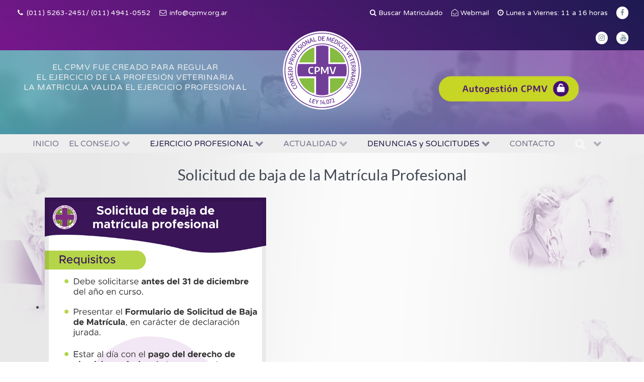

--- FILE ---
content_type: text/html; charset=utf-8
request_url: https://www.cpmv.org.ar/ejercicio-profesional/matricula-cpmv/solicitud-baja-de-la-matricula.html
body_size: 10923
content:
                        <!DOCTYPE html>
<html prefix="og: http://ogp.me/ns#" lang="es-ES" dir="ltr">
        
<head>
    
            <meta name="viewport" content="width=device-width, initial-scale=1.0">
        <meta http-equiv="X-UA-Compatible" content="IE=edge" />
        

        
            
         <meta charset="utf-8" />
	<base href="https://www.cpmv.org.ar/ejercicio-profesional/matricula-cpmv/solicitud-baja-de-la-matricula.html" />
	<meta name="keywords" content="consejo, veterinarios, honorarios, matricula" />
	<meta name="author" content="Super User" />
	<meta name="description" content="Consejo Profesional de Médicos Veterinarios - C.A.B.A." />
	<meta name="generator" content="Joomla! - Open Source Content Management" />
	<title>Consejo Profesional de Médicos Veterinarios - Solicitud Baja de la Matrícula</title>
	<link href="https://www.cpmv.org.ar/component/search/?Itemid=189&amp;format=opensearch" rel="search" title="Buscar Consejo Profesional de Médicos Veterinarios" type="application/opensearchdescription+xml" />
	<link href="https://cdnjs.cloudflare.com/ajax/libs/simple-line-icons/2.4.1/css/simple-line-icons.min.css" rel="stylesheet" />
	<link href="/components/com_k2/css/k2.css?v=2.11.20241016" rel="stylesheet" />
	<link href="/modules/mod_djimageslider/themes/default/css/djimageslider.css" rel="stylesheet" />
	<link href="/plugins/system/rokbox/assets/styles/rokbox.css" rel="stylesheet" />
	<link href="/templates/g5_helium/custom/uikit/css/uikit.min.css" rel="stylesheet" />
	<link href="/media/gantry5/engines/nucleus/css-compiled/nucleus.css" rel="stylesheet" />
	<link href="/templates/g5_helium/custom/css-compiled/helium_28.css" rel="stylesheet" />
	<link href="/media/gantry5/assets/css/bootstrap-gantry.css" rel="stylesheet" />
	<link href="/media/gantry5/engines/nucleus/css-compiled/joomla.css" rel="stylesheet" />
	<link href="/media/jui/css/icomoon.css" rel="stylesheet" />
	<link href="/media/gantry5/assets/css/font-awesome.min.css" rel="stylesheet" />
	<link href="/templates/g5_helium/custom/css-compiled/helium-joomla_28.css" rel="stylesheet" />
	<link href="/templates/g5_helium/custom/css-compiled/custom_28.css" rel="stylesheet" />
	<link href="/templates/g5_helium/custom/cpmv-generales.css" rel="stylesheet" />
	<link href="/templates/g5_helium/custom/cpmv-institucional.css?696a33f2" rel="stylesheet" />
	<link href="https://www.cpmv.org.ar/modules/mod_ebwhatsappchat/assets/css/whatapp_style.css" rel="stylesheet" />
	<script type="application/json" class="joomla-script-options new">{"csrf.token":"a0514d020ac59de454a4e12cd10a7b43","system.paths":{"root":"","base":""}}</script>
	<script src="/media/jui/js/jquery.min.js?fdf55356a63c60755c2403a93dec66a9"></script>
	<script src="/media/jui/js/jquery-noconflict.js?fdf55356a63c60755c2403a93dec66a9"></script>
	<script src="/media/jui/js/jquery-migrate.min.js?fdf55356a63c60755c2403a93dec66a9"></script>
	<script src="/media/k2/assets/js/k2.frontend.js?v=2.11.20241016&sitepath=/"></script>
	<script src="/media/djextensions/jquery-easing/jquery.easing.min.js"></script>
	<script src="/modules/mod_djimageslider/assets/js/slider.js?v=4.6.2"></script>
	<script src="/media/system/js/caption.js?fdf55356a63c60755c2403a93dec66a9"></script>
	<script src="/media/system/js/mootools-core.js?fdf55356a63c60755c2403a93dec66a9"></script>
	<script src="/media/system/js/core.js?fdf55356a63c60755c2403a93dec66a9"></script>
	<script src="/media/system/js/mootools-more.js?fdf55356a63c60755c2403a93dec66a9"></script>
	<script src="/plugins/system/rokbox/assets/js/rokbox.js"></script>
	<!--[if lt IE 9]><script src="/media/system/js/html5fallback.js?fdf55356a63c60755c2403a93dec66a9"></script><![endif]-->
	<script src="/media/jui/js/bootstrap.min.js?fdf55356a63c60755c2403a93dec66a9"></script>
	<script>
jQuery(window).on('load',  function() {
				new JCaption('img.caption');
			});if (typeof RokBoxSettings == 'undefined') RokBoxSettings = {pc: '100'};
	</script>

    
                
</head>

    <body class="gantry g-helium-style site com_content view-article no-layout no-task dir-ltr itemid-193 outline-28 g-offcanvas-left g-home-particles g-style-preset1">
        
                    

        <div id="g-offcanvas"  data-g-offcanvas-swipe="1" data-g-offcanvas-css3="1">
                        <div class="g-grid">                        

        <div class="g-block size-100">
             <div id="mobile-menu-6089-particle" class="g-content g-particle">            <div id="g-mobilemenu-container" data-g-menu-breakpoint="48rem"></div>
            </div>
        </div>
            </div>
    </div>
        <div id="g-page-surround">
            <div class="g-offcanvas-hide g-offcanvas-toggle" role="navigation" data-offcanvas-toggle aria-controls="g-offcanvas" aria-expanded="false"><i class="fa fa-fw fa-bars"></i></div>                        

                                                        
                <section id="g-navigation" class="section-horizontal-paddings-small g-flushed">
                <div class="g-container">                                <div class="g-grid">                        

        <div class="g-block size-100">
             <div class="g-system-messages">
                                            <div id="system-message-container">
    </div>

            
    </div>
        </div>
            </div>
                            <div class="g-grid">                        

        <div id="#social-left" class="g-block size-42">
             <div id="social-2078-particle" class="g-content g-particle">            <div class="g-social ">
                                            <a href="tel:+ 011 5263 2451" target="_blank" rel="noopener noreferrer" title=" (011) 5263-2451/ (011) 4941-0552 " aria-label=" (011) 5263-2451/ (011) 4941-0552 ">
                <span class="fa fa-phone fa-fw"></span>                <span class="g-social-text"> (011) 5263-2451/ (011) 4941-0552 </span>            </a>
                                            <a href="mailto:info@cpmv.org.ar" target="_blank" rel="noopener noreferrer" title="info@cpmv.org.ar" aria-label="info@cpmv.org.ar">
                <span class="fa fa-envelope-o fa-fw"></span>                <span class="g-social-text">info@cpmv.org.ar</span>            </a>
            </div>
            </div>
        </div>
                    

        <div class="g-block size-13">
             <div class="spacer"></div>
        </div>
                    

        <div id="top-social" class="g-block size-45 align-right g-social-header">
             <div id="social-2184-particle" class="g-content g-particle">            <div class="g-social ">
                                            <a href="/ejercicio-profesional/buscar-matriculado.html" target="_blank" rel="noopener noreferrer" title="Buscar Matriculado" aria-label="Buscar Matriculado">
                <span class="fa fa-search"></span>                <span class="g-social-text">Buscar Matriculado</span>            </a>
                                            <a href="https://ferozo.email/" target="_blank" rel="noopener noreferrer" title="Webmail" aria-label="Webmail">
                <span class="fa fa-envelope-open-o"></span>                <span class="g-social-text">Webmail</span>            </a>
                                            <a href="/" target="_blank" rel="noopener noreferrer" title="Lunes a Viernes: 11 a 16 horas " aria-label="Lunes a Viernes: 11 a 16 horas ">
                <span class="fa fa-clock-o"></span>                <span class="g-social-text">Lunes a Viernes: 11 a 16 horas </span>            </a>
                                            <a href="https://www.facebook.com/cpmv.federal" target="_blank" rel="noopener noreferrer">
                <span class="fa fa-facebook fa-fw"></span>                <span class="g-social-text"></span>            </a>
                                            <a href="https://www.instagram.com/_cpmv_/" target="_blank" rel="noopener noreferrer">
                <span class="fa fa-instagram fa-fw"></span>                <span class="g-social-text"></span>            </a>
                                            <a href="https://www.youtube.com/channel/UCUaelpS2G4z37tlBNbsVbtw" target="_blank" rel="noopener noreferrer">
                <span class="fa fa-youtube fa-fw"></span>                <span class="g-social-text"></span>            </a>
            </div>
            </div>
        </div>
            </div>
            </div>
        
    </section>
                                                    
                <header id="g-header" class="g-flushed">
                <div class="g-container">                                <div class="g-grid">                        

        <div class="g-block size-42">
             <div class="g-content">
                                    <div class="platform-content"><div class="moduletable -autog">
						

<div class="custom-autog"  >
	<p style="text-align: center; color: #efefef; margin-top: 1.5rem; line-height: 130%;">EL CPMV FUE CREADO PARA REGULAR <br />EL EJERCICIO DE LA PROFESIÓN VETERINARIA <br />LA MATRICULA VALIDA EL EJERCICIO PROFESIONAL</p></div>
		</div></div>
            
        </div>
        </div>
                    

        <div class="g-block size-16 center">
             <div id="logo-5155-particle" class="g-content g-particle">            <a href="/" target="_self" title="" aria-label="" rel="home" class="g-logo g-logo-helium">
                        <img src="/templates/g5_helium/custom/images/Logo-CPMV_2024.svg" style="max-height: 160px" alt="" />
            </a>
            </div>
        </div>
                    

        <div class="g-block size-42">
             <div class="g-content">
                                    <div class="platform-content"><div class="moduletable ">
						

<div class="custom"  >
	<p><a href="https://autogestion-cpmv.org.ar/" target="_blank" rel="noopener" style="padding:15px 5px;"><img src="/images/btn_autogestion_B.png" alt="btn autogestion B" width="300" height="56" style="display: block; margin-left: auto; margin-right: auto;" /></a></p></div>
		</div></div>
            
        </div>
        </div>
            </div>
                            <div class="g-grid">                        

        <div class="g-block size-100">
             <div id="menu-4497-particle" class="g-content g-particle">            <nav class="g-main-nav" data-g-hover-expand="true">
        <ul class="g-toplevel">
                                                                                                                
        
                
        
                
        
        <li class="g-menu-item g-menu-item-type-component g-menu-item-104 g-standard  ">
                            <a class="g-menu-item-container" href="/">
                                                                <span class="g-menu-item-content">
                                    <span class="g-menu-item-title">INICIO</span>
            
                    </span>
                                                </a>
                                </li>
    
                                                                                                
        
                
        
                
        
        <li class="g-menu-item g-menu-item-type-component g-menu-item-106 g-parent g-standard g-menu-item-link-parent submenu-cpmv" style="position: relative;">
                            <a class="g-menu-item-container" href="/el-consejo.html">
                                                                <span class="g-menu-item-content">
                                    <span class="g-menu-item-title">EL CONSEJO</span>
            
                    </span>
                    <span class="g-menu-parent-indicator" data-g-menuparent=""></span>                            </a>
                                                                            <ul class="g-dropdown g-inactive g-fade g-dropdown-center" style="width:14rem;" data-g-item-width="14rem">
            <li class="g-dropdown-column">
                        <div class="g-grid">
                        <div class="g-block size-100">
            <ul class="g-sublevel">
                <li class="g-level-1 g-go-back">
                    <a class="g-menu-item-container" href="#" data-g-menuparent=""><span>Back</span></a>
                </li>
                                                                                                                    
        
                
        
                
        
        <li class="g-menu-item g-menu-item-type-component g-menu-item-111  ">
                            <a class="g-menu-item-container" href="/el-consejo/autoridades.html">
                                                                <span class="g-menu-item-content">
                                    <span class="g-menu-item-title">Autoridades</span>
            
                    </span>
                                                </a>
                                </li>
    
                                                                                                
        
                
        
                
        
        <li class="g-menu-item g-menu-item-type-component g-menu-item-246  ">
                            <a class="g-menu-item-container" href="/el-consejo/staff-de-trabajo.html">
                                                                <span class="g-menu-item-content">
                                    <span class="g-menu-item-title">Staff de trabajo</span>
            
                    </span>
                                                </a>
                                </li>
    
                                                                                                
        
                
        
                
        
        <li class="g-menu-item g-menu-item-type-alias g-menu-item-112  ">
                            <a class="g-menu-item-container" href="/el-consejo.html">
                                                                <span class="g-menu-item-content">
                                    <span class="g-menu-item-title">Historia</span>
            
                    </span>
                                                </a>
                                </li>
    
                                                                                                
        
                
        
                
        
        <li class="g-menu-item g-menu-item-type-separator g-menu-item-109 g-parent  subdropdown" style="position: relative;">
                            <div class="g-menu-item-container" data-g-menuparent="">                                                                            <span class="g-separator g-menu-item-content">            <span class="g-menu-item-title">Comisiones</span>
            </span>
                                        <span class="g-menu-parent-indicator"></span>                            </div>                                                                <ul class="g-dropdown g-inactive g-fade g-dropdown-right" style="width:220px;" data-g-item-width="220px">
            <li class="g-dropdown-column">
                        <div class="g-grid">
                        <div class="g-block size-100">
            <ul class="g-sublevel">
                <li class="g-level-2 g-go-back">
                    <a class="g-menu-item-container" href="#" data-g-menuparent=""><span>Back</span></a>
                </li>
                                                                                                                    
        
                
        
                
        
        <li class="g-menu-item g-menu-item-type-separator g-menu-item-266 g-parent  " style="position: relative;">
                            <div class="g-menu-item-container" data-g-menuparent="">                                                                            <span class="g-separator g-menu-item-content">            <span class="g-menu-item-title">Auxiliares</span>
            </span>
                                        <span class="g-menu-parent-indicator"></span>                            </div>                                                                <ul class="g-dropdown g-inactive g-fade g-dropdown-right" style="width:500px;" data-g-item-width="500px">
            <li class="g-dropdown-column">
                        <div class="g-grid">
                        <div class="g-block size-100">
            <ul class="g-sublevel">
                <li class="g-level-3 g-go-back">
                    <a class="g-menu-item-container" href="#" data-g-menuparent=""><span>Back</span></a>
                </li>
                                                                                                                    
        
                
        
                
        
        <li class="g-menu-item g-menu-item-type-component g-menu-item-134  ">
                            <a class="g-menu-item-container" href="/el-consejo/documentation/auxiliares/comision-de-alimentos.html">
                                                                <span class="g-menu-item-content">
                                    <span class="g-menu-item-title">Alimentos</span>
            
                    </span>
                                                </a>
                                </li>
    
                                                                                                
        
                
        
                
        
        <li class="g-menu-item g-menu-item-type-component g-menu-item-135  ">
                            <a class="g-menu-item-container" href="/el-consejo/documentation/auxiliares/comision-de-salud-publica.html">
                                                                <span class="g-menu-item-content">
                                    <span class="g-menu-item-title">Salud Pública </span>
            
                    </span>
                                                </a>
                                </li>
    
                                                                                                
        
                
        
                
        
        <li class="g-menu-item g-menu-item-type-component g-menu-item-136  ">
                            <a class="g-menu-item-container" href="/el-consejo/documentation/auxiliares/veterinarios-especialistas-en-pequenos-animales.html">
                                                                <span class="g-menu-item-content">
                                    <span class="g-menu-item-title">Veterinarios especialistas en Pequeños Animales</span>
            
                    </span>
                                                </a>
                                </li>
    
                                                                                                
        
                
        
                
        
        <li class="g-menu-item g-menu-item-type-component g-menu-item-190  ">
                            <a class="g-menu-item-container" href="/el-consejo/documentation/auxiliares/animales-de-compania-no-convencionales-y-fauna-silvestre.html">
                                                                <span class="g-menu-item-content">
                                    <span class="g-menu-item-title">Animales de compañía no convencionales y Fauna Silvestre</span>
            
                    </span>
                                                </a>
                                </li>
    
    
            </ul>
        </div>
            </div>

            </li>
        </ul>
            </li>
    
                                                                                                
        
                
        
                
        
        <li class="g-menu-item g-menu-item-type-separator g-menu-item-267 g-parent  " style="position: relative;">
                            <div class="g-menu-item-container" data-g-menuparent="">                                                                            <span class="g-separator g-menu-item-content">            <span class="g-menu-item-title">Itinerantes</span>
            </span>
                                        <span class="g-menu-parent-indicator"></span>                            </div>                                                                <ul class="g-dropdown g-inactive g-fade g-dropdown-right" style="width:500px;" data-g-item-width="500px">
            <li class="g-dropdown-column">
                        <div class="g-grid">
                        <div class="g-block size-100">
            <ul class="g-sublevel">
                <li class="g-level-3 g-go-back">
                    <a class="g-menu-item-container" href="#" data-g-menuparent=""><span>Back</span></a>
                </li>
                                                                                                                    
        
                
        
                
        
        <li class="g-menu-item g-menu-item-type-component g-menu-item-244  ">
                            <a class="g-menu-item-container" href="/el-consejo/documentation/itinerantes/especialidades-veterinarias.html">
                                                                <span class="g-menu-item-content">
                                    <span class="g-menu-item-title">Especialidades Veterinarias</span>
            
                    </span>
                                                </a>
                                </li>
    
                                                                                                
        
                
        
                
        
        <li class="g-menu-item g-menu-item-type-component g-menu-item-198  ">
                            <a class="g-menu-item-container" href="/el-consejo/documentation/itinerantes/bienestar-al-matriculado-genero-y-discapacidad.html">
                                                                <span class="g-menu-item-content">
                                    <span class="g-menu-item-title">Bienestar al Matriculado, Género y Discapacidad</span>
            
                    </span>
                                                </a>
                                </li>
    
                                                                                                
        
                
        
                
        
        <li class="g-menu-item g-menu-item-type-component g-menu-item-205  ">
                            <a class="g-menu-item-container" href="/el-consejo/documentation/itinerantes/equinos.html">
                                                                <span class="g-menu-item-content">
                                    <span class="g-menu-item-title">Equinos</span>
            
                    </span>
                                                </a>
                                </li>
    
                                                                                                
        
                
        
                
        
        <li class="g-menu-item g-menu-item-type-component g-menu-item-197  ">
                            <a class="g-menu-item-container" href="/el-consejo/documentation/itinerantes/bienestar-animal.html">
                                                                <span class="g-menu-item-content">
                                    <span class="g-menu-item-title">Bienestar Animal</span>
            
                    </span>
                                                </a>
                                </li>
    
    
            </ul>
        </div>
            </div>

            </li>
        </ul>
            </li>
    
    
            </ul>
        </div>
            </div>

            </li>
        </ul>
            </li>
    
                                                                                                
        
                
        
                
        
        <li class="g-menu-item g-menu-item-type-component g-menu-item-150  ">
                            <a class="g-menu-item-container" href="/el-consejo/memoria-anual.html">
                                                                <span class="g-menu-item-content">
                                    <span class="g-menu-item-title">Memoria Anual</span>
            
                    </span>
                                                </a>
                                </li>
    
    
            </ul>
        </div>
            </div>

            </li>
        </ul>
            </li>
    
                                                                                                
        
                
        
                
        
        <li class="g-menu-item g-menu-item-type-separator g-menu-item-124 g-parent active g-standard  " style="position: relative;">
                            <div class="g-menu-item-container" data-g-menuparent="">                                                                            <span class="g-separator g-menu-item-content">            <span class="g-menu-item-title">EJERCICIO PROFESIONAL</span>
            </span>
                                        <span class="g-menu-parent-indicator"></span>                            </div>                                                                <ul class="g-dropdown g-inactive g-fade g-dropdown-center" style="width:18rem;" data-g-item-width="18rem">
            <li class="g-dropdown-column">
                        <div class="g-grid">
                        <div class="g-block size-100">
            <ul class="g-sublevel">
                <li class="g-level-1 g-go-back">
                    <a class="g-menu-item-container" href="#" data-g-menuparent=""><span>Back</span></a>
                </li>
                                                                                                                    
        
                
        
                
        
        <li class="g-menu-item g-menu-item-type-alias g-menu-item-154 g-parent active g-menu-item-link-parent " style="position: relative;">
                            <a class="g-menu-item-container" href="/matricula.html">
                                                                <span class="g-menu-item-content">
                                    <span class="g-menu-item-title">Matrícula</span>
            
                    </span>
                    <span class="g-menu-parent-indicator" data-g-menuparent=""></span>                            </a>
                                                                            <ul class="g-dropdown g-inactive g-fade g-dropdown-right" style="width:20rem;" data-g-item-width="20rem">
            <li class="g-dropdown-column">
                        <div class="g-grid">
                        <div class="g-block size-100">
            <ul class="g-sublevel">
                <li class="g-level-2 g-go-back">
                    <a class="g-menu-item-container" href="#" data-g-menuparent=""><span>Back</span></a>
                </li>
                                                                                                                    
        
                
        
                
        
        <li class="g-menu-item g-menu-item-type-component g-menu-item-126  ">
                            <a class="g-menu-item-container" href="/ejercicio-profesional/matricula-cpmv/matriculacion.html">
                                                                <span class="g-menu-item-content">
                                    <span class="g-menu-item-title">Cómo matricularse</span>
            
                    </span>
                                                </a>
                                </li>
    
                                                                                                
        
                
        
                
        
        <li class="g-menu-item g-menu-item-type-component g-menu-item-153  ">
                            <a class="g-menu-item-container" href="/ejercicio-profesional/matricula-cpmv/pago-de-matricula-anual.html">
                                                                <span class="g-menu-item-content">
                                    <span class="g-menu-item-title">Pago de Matrícula Anual</span>
            
                    </span>
                                                </a>
                                </li>
    
                                                                                                
        
                
        
                
        
        <li class="g-menu-item g-menu-item-type-component g-menu-item-193 active  ">
                            <a class="g-menu-item-container" href="/ejercicio-profesional/matricula-cpmv/solicitud-baja-de-la-matricula.html">
                                                                <span class="g-menu-item-content">
                                    <span class="g-menu-item-title">Solicitud Baja de la Matrícula</span>
            
                    </span>
                                                </a>
                                </li>
    
                                                                                                
        
                
        
                
        
        <li class="g-menu-item g-menu-item-type-component g-menu-item-194  ">
                            <a class="g-menu-item-container" href="/ejercicio-profesional/matricula-cpmv/solicitud-de-rematriculacion.html">
                                                                <span class="g-menu-item-content">
                                    <span class="g-menu-item-title">Solicitud de Rematriculación</span>
            
                    </span>
                                                </a>
                                </li>
    
                                                                                                
        
                
        
                
        
        <li class="g-menu-item g-menu-item-type-component g-menu-item-241  ">
                            <a class="g-menu-item-container" href="/ejercicio-profesional/matricula-cpmv/registro-de-consultores-honorarios.html">
                                                                <span class="g-menu-item-content">
                                    <span class="g-menu-item-title">Registro de Consultores Honorarios</span>
            
                    </span>
                                                </a>
                                </li>
    
                                                                                                
        
                
        
                
        
        <li class="g-menu-item g-menu-item-type-alias g-menu-item-189  ">
                            <a class="g-menu-item-container" href="/contacto/preguntas-frecuentes.html">
                                                                <span class="g-menu-item-content">
                                    <span class="g-menu-item-title">Preguntas frecuentes</span>
            
                    </span>
                                                </a>
                                </li>
    
    
            </ul>
        </div>
            </div>

            </li>
        </ul>
            </li>
    
                                                                                                
        
                
        
                
        
        <li class="g-menu-item g-menu-item-type-heading g-menu-item-301 g-parent  " style="position: relative;">
                            <div class="g-menu-item-container" data-g-menuparent="">                                                                            <span class="g-nav-header g-menu-item-content">            <span class="g-menu-item-title">Beneficios</span>
            </span>
                                        <span class="g-menu-parent-indicator"></span>                            </div>                                                                <ul class="g-dropdown g-inactive g-fade g-dropdown-right" style="width:20rem;" data-g-item-width="20rem">
            <li class="g-dropdown-column">
                        <div class="g-grid">
                        <div class="g-block size-100">
            <ul class="g-sublevel">
                <li class="g-level-2 g-go-back">
                    <a class="g-menu-item-container" href="#" data-g-menuparent=""><span>Back</span></a>
                </li>
                                                                                                                    
        
                
        
                
        
        <li class="g-menu-item g-menu-item-type-component g-menu-item-302  ">
                            <a class="g-menu-item-container" href="/ejercicio-profesional/beneficios/subsidio-por-fallecimiento.html">
                                                                <span class="g-menu-item-content">
                                    <span class="g-menu-item-title">Subsidio por fallecimiento</span>
            
                    </span>
                                                </a>
                                </li>
    
                                                                                                
        
                
        
                
        
        <li class="g-menu-item g-menu-item-type-component g-menu-item-238  ">
                            <a class="g-menu-item-container" href="/ejercicio-profesional/beneficios/subsidio-por-nacimiento.html">
                                                                <span class="g-menu-item-content">
                                    <span class="g-menu-item-title">Subsidio por Nacimiento/Adopción</span>
            
                    </span>
                                                </a>
                                </li>
    
                                                                                                
        
                
        
                
        
        <li class="g-menu-item g-menu-item-type-component g-menu-item-305  ">
                            <a class="g-menu-item-container" href="/ejercicio-profesional/beneficios/convenios.html">
                                                <i class="fa fa-handshake-o" aria-hidden="true"></i>
                                                    <span class="g-menu-item-content">
                                    <span class="g-menu-item-title">Convenios</span>
            
                    </span>
                                                </a>
                                </li>
    
    
            </ul>
        </div>
            </div>

            </li>
        </ul>
            </li>
    
                                                                                                
        
                
        
                
        
        <li class="g-menu-item g-menu-item-type-component g-menu-item-127  ">
                            <a class="g-menu-item-container" href="/ejercicio-profesional/certificados.html">
                                                                <span class="g-menu-item-content">
                                    <span class="g-menu-item-title">Certificados</span>
            
                    </span>
                                                </a>
                                </li>
    
                                                                                                
        
                
        
                
        
        <li class="g-menu-item g-menu-item-type-heading g-menu-item-303 g-parent  ">
                            <div class="g-menu-item-container" data-g-menuparent="">                                                                            <span class="g-nav-header g-menu-item-content">            <span class="g-menu-item-title">Normativas</span>
            </span>
                                        <span class="g-menu-parent-indicator"></span>                            </div>                                                                <ul class="g-dropdown g-inactive g-fade g-dropdown-right">
            <li class="g-dropdown-column">
                        <div class="g-grid">
                        <div class="g-block size-100">
            <ul class="g-sublevel">
                <li class="g-level-2 g-go-back">
                    <a class="g-menu-item-container" href="#" data-g-menuparent=""><span>Back</span></a>
                </li>
                                                                                                                    
        
                
        
                
        
        <li class="g-menu-item g-menu-item-type-component g-menu-item-110  ">
                            <a class="g-menu-item-container" href="/ejercicio-profesional/normativas/legislacion.html">
                                                                <span class="g-menu-item-content">
                                    <span class="g-menu-item-title">Legislación</span>
            
                    </span>
                                                </a>
                                </li>
    
                                                                                                
        
                
        
                
        
        <li class="g-menu-item g-menu-item-type-component g-menu-item-151  ">
                            <a class="g-menu-item-container" href="/ejercicio-profesional/normativas/ordenanzas.html">
                                                                <span class="g-menu-item-content">
                                    <span class="g-menu-item-title">Ordenanzas</span>
            
                    </span>
                                                </a>
                                </li>
    
                                                                                                
                                                                                                                                
                
        
                
        
        <li class="g-menu-item g-menu-item-type-url g-menu-item-282  ">
                            <a class="g-menu-item-container" href="https://autogestion-cpmv.org.ar/normativa/listar/?page=1" target="_blank" rel="noopener&#x20;noreferrer">
                                                                <span class="g-menu-item-content">
                                    <span class="g-menu-item-title">Resoluciones</span>
            
                    </span>
                                                </a>
                                </li>
    
                                                                                                
        
                
        
                
        
        <li class="g-menu-item g-menu-item-type-component g-menu-item-125  ">
                            <a class="g-menu-item-container" href="/ejercicio-profesional/normativas/habilitaciones.html">
                                                                <span class="g-menu-item-content">
                                    <span class="g-menu-item-title">Habilitaciones</span>
            
                    </span>
                                                </a>
                                </li>
    
    
            </ul>
        </div>
            </div>

            </li>
        </ul>
            </li>
    
                                                                                                
                                                                                                                                
                
        
                
        
        <li class="g-menu-item g-menu-item-type-url g-menu-item-283  ">
                            <a class="g-menu-item-container" href="https://autogestion-cpmv.org.ar/extranet/honorarios-minimos-sugeridos/" target="_blank" rel="noopener&#x20;noreferrer">
                                                                <span class="g-menu-item-content">
                                    <span class="g-menu-item-title">Valor del Módulo</span>
            
                    </span>
                                                </a>
                                </li>
    
                                                                                                
        
                
        
                
        
        <li class="g-menu-item g-menu-item-type-component g-menu-item-161  ">
                            <a class="g-menu-item-container" href="/ejercicio-profesional/responsabilidad-tecnica.html">
                                                                <span class="g-menu-item-content">
                                    <span class="g-menu-item-title">Responsabilidad Técnica</span>
            
                    </span>
                                                </a>
                                </li>
    
                                                                                                
        
                
        
                
        
        <li class="g-menu-item g-menu-item-type-heading g-menu-item-207 g-parent  ">
                            <div class="g-menu-item-container" data-g-menuparent="">                                                                            <span class="g-nav-header g-menu-item-content">            <span class="g-menu-item-title">Especialidades</span>
            </span>
                                        <span class="g-menu-parent-indicator"></span>                            </div>                                                                <ul class="g-dropdown g-inactive g-fade g-dropdown-right">
            <li class="g-dropdown-column">
                        <div class="g-grid">
                        <div class="g-block size-100">
            <ul class="g-sublevel">
                <li class="g-level-2 g-go-back">
                    <a class="g-menu-item-container" href="#" data-g-menuparent=""><span>Back</span></a>
                </li>
                                                                                                                    
        
                
        
                
        
        <li class="g-menu-item g-menu-item-type-component g-menu-item-242  ">
                            <a class="g-menu-item-container" href="/ejercicio-profesional/especialidades/especialistas-registrados.html">
                                                                <span class="g-menu-item-content">
                                    <span class="g-menu-item-title">Especialistas registrados por el CPMV</span>
            
                    </span>
                                                </a>
                                </li>
    
                                                                                                
        
                
        
                
        
        <li class="g-menu-item g-menu-item-type-component g-menu-item-243  ">
                            <a class="g-menu-item-container" href="/ejercicio-profesional/especialidades/procedimiento-para-obtencion-de-especialidades.html">
                                                                <span class="g-menu-item-content">
                                    <span class="g-menu-item-title">Procedimiento para obtención de especialidades</span>
            
                    </span>
                                                </a>
                                </li>
    
    
            </ul>
        </div>
            </div>

            </li>
        </ul>
            </li>
    
                                                                                                
                                                                                                                                
                
        
                
        
        <li class="g-menu-item g-menu-item-type-url g-menu-item-163  ">
                            <a class="g-menu-item-container" href="https://autogestion-cpmv.org.ar/padron/" target="_blank" rel="noopener&#x20;noreferrer">
                                                                <span class="g-menu-item-content">
                                    <span class="g-menu-item-title">Buscar matriculado</span>
            
                    </span>
                                                </a>
                                </li>
    
    
            </ul>
        </div>
            </div>

            </li>
        </ul>
            </li>
    
                                                                                                
        
                
        
                
        
        <li class="g-menu-item g-menu-item-type-component g-menu-item-108 g-parent g-standard g-menu-item-link-parent " style="position: relative;">
                            <a class="g-menu-item-container" href="/actualidad.html">
                                                                <span class="g-menu-item-content">
                                    <span class="g-menu-item-title">ACTUALIDAD</span>
            
                    </span>
                    <span class="g-menu-parent-indicator" data-g-menuparent=""></span>                            </a>
                                                                            <ul class="g-dropdown g-inactive g-fade g-dropdown-center" style="width:15em;" data-g-item-width="15em">
            <li class="g-dropdown-column">
                        <div class="g-grid">
                        <div class="g-block size-100">
            <ul class="g-sublevel">
                <li class="g-level-1 g-go-back">
                    <a class="g-menu-item-container" href="#" data-g-menuparent=""><span>Back</span></a>
                </li>
                                                                                                                    
        
                
        
                
        
        <li class="g-menu-item g-menu-item-type-alias g-menu-item-164  ">
                            <a class="g-menu-item-container" href="/actualidad.html">
                                                                <span class="g-menu-item-content">
                                    <span class="g-menu-item-title">NOVEDADES</span>
            
                    </span>
                                                </a>
                                </li>
    
                                                                                                
        
                
        
                
        
        <li class="g-menu-item g-menu-item-type-component g-menu-item-107  ">
                            <a class="g-menu-item-container" href="/actualidad/actividades.html">
                                                                <span class="g-menu-item-content">
                                    <span class="g-menu-item-title">ACTIVIDADES</span>
            
                    </span>
                                                </a>
                                </li>
    
                                                                                                
        
                
        
                
        
        <li class="g-menu-item g-menu-item-type-component g-menu-item-192  ">
                            <a class="g-menu-item-container" href="/actualidad/revista-sintesis.html">
                                                                <span class="g-menu-item-content">
                                    <span class="g-menu-item-title">REVISTA SINTESIS</span>
            
                    </span>
                                                </a>
                                </li>
    
                                                                                                
        
                
        
                
        
        <li class="g-menu-item g-menu-item-type-component g-menu-item-271  ">
                            <a class="g-menu-item-container" href="/actualidad/ofertas-laborales.html">
                                                                <span class="g-menu-item-content">
                                    <span class="g-menu-item-title">OFERTAS LABORALES</span>
            
                    </span>
                                                </a>
                                </li>
    
                                                                                                
        
                
        
                
        
        <li class="g-menu-item g-menu-item-type-component g-menu-item-208  ">
                            <a class="g-menu-item-container" href="/actualidad/eno.html">
                                                                <span class="g-menu-item-content">
                                    <span class="g-menu-item-title">ENO</span>
            
                    </span>
                                                </a>
                                </li>
    
                                                                                                
        
                
        
                
        
        <li class="g-menu-item g-menu-item-type-component g-menu-item-270  ">
                            <a class="g-menu-item-container" href="/actualidad/establecimientos.html">
                                                                <span class="g-menu-item-content">
                                    <span class="g-menu-item-title">MAPA DE ESTABLECIMIENTOS</span>
            
                    </span>
                                                </a>
                                </li>
    
    
            </ul>
        </div>
            </div>

            </li>
        </ul>
            </li>
    
                                                                                                
        
                
        
                
        
        <li class="g-menu-item g-menu-item-type-heading g-menu-item-166 g-parent g-standard  " style="position: relative;">
                            <div class="g-menu-item-container" data-g-menuparent="">                                                                            <span class="g-nav-header g-menu-item-content">            <span class="g-menu-item-title">DENUNCIAS y SOLICITUDES</span>
            </span>
                                        <span class="g-menu-parent-indicator"></span>                            </div>                                                                <ul class="g-dropdown g-inactive g-fade g-dropdown-center" style="width:18em;" data-g-item-width="18em">
            <li class="g-dropdown-column">
                        <div class="g-grid">
                        <div class="g-block size-100">
            <ul class="g-sublevel">
                <li class="g-level-1 g-go-back">
                    <a class="g-menu-item-container" href="#" data-g-menuparent=""><span>Back</span></a>
                </li>
                                                                                                                    
        
                
        
                
        
        <li class="g-menu-item g-menu-item-type-component g-menu-item-191  ">
                            <a class="g-menu-item-container" href="/denuncias-solicitudes/generalidades-programa-pga.html">
                                                                <span class="g-menu-item-content">
                                    <span class="g-menu-item-title">Generalidades Programa de Gestiones Administrativas (PGA)</span>
            
                    </span>
                                                </a>
                                </li>
    
                                                                                                
        
                
        
                
        
        <li class="g-menu-item g-menu-item-type-component g-menu-item-167  " style="position: relative;">
                            <a class="g-menu-item-container" href="/denuncias-solicitudes/formularios-denuncias.html">
                                                                <span class="g-menu-item-content">
                                    <span class="g-menu-item-title">Denuncias</span>
            
                    </span>
                                                </a>
                                </li>
    
                                                                                                
        
                
        
                
        
        <li class="g-menu-item g-menu-item-type-component g-menu-item-168  ">
                            <a class="g-menu-item-container" href="/denuncias-solicitudes/peticiones.html">
                                                                <span class="g-menu-item-content">
                                    <span class="g-menu-item-title">Peticiones</span>
            
                    </span>
                                                </a>
                                </li>
    
                                                                                                
        
                
        
                
        
        <li class="g-menu-item g-menu-item-type-component g-menu-item-169  ">
                            <a class="g-menu-item-container" href="/denuncias-solicitudes/oficios.html">
                                                                <span class="g-menu-item-content">
                                    <span class="g-menu-item-title">Oficios</span>
            
                    </span>
                                                </a>
                                </li>
    
    
            </ul>
        </div>
            </div>

            </li>
        </ul>
            </li>
    
                                                                                                
        
                
        
                
        
        <li class="g-menu-item g-menu-item-type-component g-menu-item-130 g-standard  ">
                            <a class="g-menu-item-container" href="/contacto.html">
                                                                <span class="g-menu-item-content">
                                    <span class="g-menu-item-title">CONTACTO</span>
            
                    </span>
                                                </a>
                                </li>
    
                                                                                                
        
                
        
                
        
        <li class="g-menu-item g-menu-item-type-component g-menu-item-195 g-parent g-fullwidth g-menu-item-link-parent ">
                            <a class="g-menu-item-container" href="/buscar-en-el-sitio.html" title="Buscar en el sitio" aria-label="Buscar en el sitio">
                                                <i class="fa fa-search fa-fw fa-1x" aria-hidden="true"></i>
                                                    <span class="g-menu-item-content">
                            
                    </span>
                    <span class="g-menu-parent-indicator" data-g-menuparent=""></span>                            </a>
                                                        <ul class="g-dropdown g-inactive g-fade ">
            <li class="g-dropdown-column">
                        <div class="g-grid">
                        <div class="g-block size-100">
            <ul class="g-sublevel">
                <li class="g-level-1 g-go-back">
                    <a class="g-menu-item-container" href="#" data-g-menuparent=""><span>Back</span></a>
                </li>
                                                                                                                    
        
                
        
                
        
        <li class="g-menu-item g-menu-item-type-particle g-menu-item-300  ">
                            <div class="g-menu-item-container" data-g-menuparent="">                                                                                        
            <div class="menu-item-particle center">
            <div class="platform-content"><div class="moduletable buscadorCP">
							<h3 class="g-title">¿QUÉ ESTÁ BUSCANDO?</h3>
						<div class="searchbuscadorCP">
	<form action="/ejercicio-profesional/matricula-cpmv/solicitud-baja-de-la-matricula.html" method="post" class="form-inline" role="search">
		<label for="mod-search-searchword168" class="element-invisible">Buscar...</label> <input name="searchword" id="mod-search-searchword168" maxlength="200"  class="inputbox search-query input-medium" type="search" placeholder="Ingrese su búsqueda aquí" /> <button class="button btn btn-primary" onclick="this.form.searchword.focus();">Buscar</button>		<input type="hidden" name="task" value="search" />
		<input type="hidden" name="option" value="com_search" />
		<input type="hidden" name="Itemid" value="189" />
	</form>
</div>
		</div></div>
    </div>
    
                                                                    </div>                    </li>
    
    
            </ul>
        </div>
            </div>

            </li>
        </ul>
            </li>
    
    
        </ul>
    </nav>
            </div>
        </div>
            </div>
            </div>
        
    </header>
                                                    
                <section id="g-intro">
                <div class="g-container">                                <div class="g-grid">                        

        <div class="g-block size-100">
             <div class="g-content">
                                                            <div class="platform-content row-fluid"><div class="span12"><div class="item-page" itemscope itemtype="https://schema.org/Article">
	<meta itemprop="inLanguage" content="es-ES" />
	
		
			<div class="page-header">
		<h2 itemprop="headline">
			Solicitud de baja de la Matrícula Profesional		</h2>
							</div>
					
		
	
	
		
								<div itemprop="articleBody">
		<div>

<div style="border: 0px !important;">
    <div id="djslider-loader194" class="djslider-loader djslider-loader-default" data-animation='{"auto":"1","looponce":"1","transition":"easeInOutExpo","css3transition":"cubic-bezier(1.000, 0.000, 0.000, 1.000)","duration":"600","delay":5600}' data-djslider='{"id":"194","slider_type":"0","slide_size":450,"visible_slides":"1","direction":"left","show_buttons":"1","show_arrows":"2","preload":"800","css3":"1"}' tabindex="0">
        <div id="djslider194" class="djslider djslider-default" style="height: 440px; width: 440px; max-width: 440px !important;">
            <div id="slider-container194" class="slider-container" >
                <ul id="slider194" class="djslider-in">
                                            <li style="margin: 0 10px 0px 0 !important; height: 440px; width: 440px;">
                                                                                            <img class="dj-image" src="/images/Baja-matricula/solicitud-Baja-1.jpg" alt="Baja 1"  style="width: 100%; height: auto;"/>
                                                                                        
                        </li>
                                            <li style="margin: 0 10px 0px 0 !important; height: 440px; width: 440px;">
                                                                                            <img class="dj-image" src="/images/Baja-matricula/solicitud-Baja-2.jpg" alt="Baja 2"  style="width: 100%; height: auto;"/>
                                                                                        
                        </li>
                                            <li style="margin: 0 10px 0px 0 !important; height: 440px; width: 440px;">
                                                                                            <img class="dj-image" src="/images/Baja-matricula/solicitud-Baja-3.jpg" alt="Baja 3"  style="width: 100%; height: auto;"/>
                                                                                        
                        </li>
                                            <li style="margin: 0 10px 0px 0 !important; height: 440px; width: 440px;">
                                                                                            <img class="dj-image" src="/images/Baja-matricula/solicitud-Baja-4.jpg" alt="Baja 4"  style="width: 100%; height: auto;"/>
                                                                                        
                        </li>
                                    </ul>
            </div>
                            <div id="navigation194" class="navigation-container" style="top: 47.727272727273%; margin: 0 4.5454545454545%;">
                                            <img id="prev194" class="prev-button " src="/modules/mod_djimageslider/themes/default/images/prev.png" alt="Previous" tabindex="0" />
                        <img id="next194" class="next-button " src="/modules/mod_djimageslider/themes/default/images/next.png" alt="Next" tabindex="0" />
                                                                <img id="play194" class="play-button showOnHover" src="/modules/mod_djimageslider/themes/default/images/play.png" alt="Play" tabindex="0" />
                        <img id="pause194" class="pause-button showOnHover" src="/modules/mod_djimageslider/themes/default/images/pause.png" alt="Pause" tabindex="0" />
                                    </div>
                                        <div id="cust-navigation194" class="navigation-container-custom ">
                    <span class="load-button load-button-active" tabindex="0"></span><span class="load-button" tabindex="0"></span><span class="load-button" tabindex="0"></span><span class="load-button" tabindex="0"></span>                </div>
                    </div>
    </div>
</div>
<div class="djslider-end" style="clear: both" tabindex="0"></div></div>
<p><br /><br /><br /></p>
<p>El<strong> Reglamento de Baja de Matrícula, </strong>determina el procedimiento a seguir para la obtención de la <strong>Baja de Matrícula Profesional.</strong></p>
<p><strong>Para iniciar el trámite de Baja de la Matrícula, el o la solicitante deberá: &nbsp;</strong></p>
<ol>
<li>
<p><strong>Presentar el Formulario de Solicitud de Baja de Matrícula, e</strong><strong>n carácter de declaración jurada.<br /></strong><strong>Para descargar el Formulario, <a href="/images/descargas/2025/Solicitud-de-Baja-de-Matricula.pdf" target="_blank">click aquí.</a> </strong></p>
<p>El pedido de baja deberá fundarse en las siguientes <strong>razones</strong> <strong>de no ejercicio de la profesión:</strong></p>
<ol style="list-style-type: lower-alpha;">
<li>No ejercer la profesión en relación de dependencia ni en forma independiente.</li>
<li>No ejercer en esta jurisdicción.</li>
<li>Residir en el interior del país.</li>
<li>Residir en el exterior del país.</li>
<li>Jubilación/Jubilación en trámite. La jubilación o la jubilación en trámite no eximirán a los profesionales del pago de cuota anual.</li>
<li>Otras razones.</li>
</ol></li>
<li>
<p><strong>Estar al día con el pago del derecho de ejercicio profesional al momento de solicitar la baja. </strong>A partir del 1º de enero de cada año, debe abonarse la matrícula de dicho año calendario. - La baja no anulará la cuota de inscripción del año en curso ni la exigibilidad de sumas devengadas con anterioridad.</p>
</li>
<li>
<p><strong>Devolver la Credencial Profesional </strong>o, en su defecto, denunciar bajo juramento su extravío en el <strong>Formulario de Solicitud de Baja.</strong></p>
</li>
</ol>
<p><span style="text-decoration: underline;"><strong>Consideraciones Generales</strong></span></p>
<ol>
<li>El plazo de vigencia de la Baja de Matrícula podrá ser por:<ol style="list-style-type: lower-alpha;">
<li>Tiempo determinado.</li>
<li>Tiempo indeterminado.</li>
</ol>
<p>En cualquier caso, los Profesionales Veterinarios que eventualmente han dado de Baja su Matrícula, podrán reactivarla presentando los requisitos para la rematriculación.</p>
</li>
<li>La Baja implicará la pérdida de la antigüedad en la matrícula, la que se reiniciará desde la rematriculación. Una vez cumplidos los requisitos, el profesional dispondrá de su Matrícula activa, manteniendo así su número, pudiendo utilizar su viejo sello y Talonarios de Certificados.<br /><br /></li>
<li>Los profesionales jubilados que hayan solicitado la baja de su Matrícula podrán inscribirse en el Registro de Consultores Honorarios del Consejo Profesional de Médicos Veterinarios. Para más información, haga clic aquí:&nbsp;<a href="/ejercicio-profesional/matricula-cpmv/registro-de-consultores-honorarios.html"></a><a href="/ejercicio-profesional/matricula-cpmv/registro-de-consultores-honorarios.html">https://cpmv.org.ar/ejercicio-profesional/matricula-cpmv/registro-de-consultores-honorarios.html</a></li>
</ol>
<p><span style="text-decoration: underline;"><strong>Presentación de la Solicitud de Baja</strong></span></p>
<p>El pedido de baja puede presentarse de las siguientes maneras:&nbsp;</p>
<ul>
<li>Sector de Mesa de Entradas (Pasco 760 - Ciudad de Buenos Aires), de lunes a viernes de 11 a 16 hs.</li>
<li>Por correo postal, enviando la documentación a nuestra Sede:&nbsp;<em>Consejo Profesional de Médicos Veterinarios - Pasco 760 - Ciudad de Buenos Aires - C.P 1219.</em></li>
<li>Por correo electrónico. Deberá Imprimir, completar y enviar el<strong> Formulario de Solicitud de Baja</strong> a <a href="mailto:cpmv@medvet.info"></a><span id="cloak0d59d23f01c023d41e7212888f0dc2f9">Esta dirección de correo electrónico está siendo protegida contra los robots de spam. Necesita tener JavaScript habilitado para poder verlo.</span><script type='text/javascript'>
				document.getElementById('cloak0d59d23f01c023d41e7212888f0dc2f9').innerHTML = '';
				var prefix = '&#109;a' + 'i&#108;' + '&#116;o';
				var path = 'hr' + 'ef' + '=';
				var addy0d59d23f01c023d41e7212888f0dc2f9 = '&#105;nf&#111;' + '&#64;';
				addy0d59d23f01c023d41e7212888f0dc2f9 = addy0d59d23f01c023d41e7212888f0dc2f9 + 'cpmv' + '&#46;' + '&#111;rg' + '&#46;' + '&#97;r';
				var addy_text0d59d23f01c023d41e7212888f0dc2f9 = '&#105;nf&#111;' + '&#64;' + 'cpmv' + '&#46;' + '&#111;rg' + '&#46;' + '&#97;r';document.getElementById('cloak0d59d23f01c023d41e7212888f0dc2f9').innerHTML += '<a ' + path + '\'' + prefix + ':' + addy0d59d23f01c023d41e7212888f0dc2f9 + '\'>'+addy_text0d59d23f01c023d41e7212888f0dc2f9+'<\/a>';
		</script>, con el asunto CPMV | Baja de Matrícula | Nombre, Apellido y Número de Matrícula del o la Profesional.</li>
</ul>
<p><span style="text-decoration: underline;"><strong>Entrega de Certificado de Baja de Matrícula</strong></span></p>
<p>Una vez dispuesta la Baja por el H. Consejo Directivo, el trámite finaliza con la entrega del <strong>Certificado de Baja de Matrícula Profesional. </strong>Tal certificado será remitido al profesional por correo electrónico, en formato pdf, en las siguientes 72 hs. hábiles a la fecha de inicio de la baja (a indicarse por el o la solicitante en el Formulario).</p>
<p><a href="/images/descargas/2025/Solicitud-de-Baja-de-Matricula.pdf" target="_blank" class="btn-descarga">Descargue la Solicitud de Baja de Matrícula</a></p>
<p><strong>Por dudas o consultas, puede comunicarse con nosotros:</strong></p>
<ul>
<li>Por correo electrónico a <a href="mailto:cpmv@medvet.info"></a><span id="cloakd1f18808d6b86e4dd409b37fa5648198">Esta dirección de correo electrónico está siendo protegida contra los robots de spam. Necesita tener JavaScript habilitado para poder verlo.</span><script type='text/javascript'>
				document.getElementById('cloakd1f18808d6b86e4dd409b37fa5648198').innerHTML = '';
				var prefix = '&#109;a' + 'i&#108;' + '&#116;o';
				var path = 'hr' + 'ef' + '=';
				var addyd1f18808d6b86e4dd409b37fa5648198 = '&#105;nf&#111;' + '&#64;';
				addyd1f18808d6b86e4dd409b37fa5648198 = addyd1f18808d6b86e4dd409b37fa5648198 + 'cpmv' + '&#46;' + '&#111;rg' + '&#46;' + '&#97;r';
				var addy_textd1f18808d6b86e4dd409b37fa5648198 = '&#105;nf&#111;' + '&#64;' + 'cpmv' + '&#46;' + '&#111;rg' + '&#46;' + '&#97;r';document.getElementById('cloakd1f18808d6b86e4dd409b37fa5648198').innerHTML += '<a ' + path + '\'' + prefix + ':' + addyd1f18808d6b86e4dd409b37fa5648198 + '\'>'+addy_textd1f18808d6b86e4dd409b37fa5648198+'<\/a>';
		</script></li>
<li>Por WhatsApp al <strong>11-5612-0337</strong></li>
<li>Por teléfono al <strong>5263-2451</strong>, de lunes a viernes de 11 a 16hs.</li>
</ul> 	</div>

	
							</div></div></div>
    
            
    </div>
        </div>
            </div>
            </div>
        
    </section>
                                    
                                                
                <footer id="g-footer">
                <div class="g-container">                                <div class="g-grid">                        

        <div id="logo-footer" class="g-block size-24 center">
             <div id="custom-1845-particle" class="g-content g-particle">            <div><img src="/images/iso-CPMV-01.svg" style="max-height: 100px" alt="">
<p>PASCO 760 - C.A.B.A.</br>(C1219ABF)
</br>
<a class="mapa" href="https://www.google.com/maps/place/Consejo+Profesional+de+M%C3%A9dicos+Veterinarios/@-34.6181766,-58.3974544,21z/data=!4m13!1m7!3m6!1s0x95bccae120ec455b:0x1b2daa19e8b8c555!2sPasco+760,+C1219ABF+CABA!3b1!8m2!3d-34.6180213!4d-58.3974668!3m4!1s0x95bccae121275d03:0x112d1447daa998a2!8m2!3d-34.6180382!4d-58.397449" target="_blank">¿Cómo llegar?</a>
</p></div>
            </div>
        </div>
                    

        <div class="g-block size-18">
             <div id="horizontalmenu-7837-particle" class="g-content g-particle">            <ul class="g-horizontalmenu ">

                    <li>
                <a target="_parent" href="/el-consejo/autoridades.html" title="EL CONSEJO">EL CONSEJO</a>
            </li>
                    <li>
                <a target="_parent" href="/ejercicio-profesional/matrícula/matriculacion.html" title="MATRICULA">MATRICULA</a>
            </li>
                    <li>
                <a target="_parent" href="#" title="EVENTOS">EVENTOS</a>
            </li>
        
    </ul>
            </div>
        </div>
                    

        <div class="g-block size-23">
             <div id="horizontalmenu-6755-particle" class="g-content g-particle">            <ul class="g-horizontalmenu ">

                    <li>
                <a target="_parent" href="/actualidad.html" title="ACTUALIDAD">ACTUALIDAD</a>
            </li>
                    <li>
                <a target="_parent" href="/actualidad/prensa.html" title="PRENSA">PRENSA</a>
            </li>
                    <li>
                <a target="_parent" href="mailto:info@cpmv.org.ar" title="CONTACTO">CONTACTO</a>
            </li>
        
    </ul>
            </div>
        </div>
                    

        <div class="g-block size-17">
             <div class="spacer"></div>
        </div>
                    

        <div class="g-block size-18">
             <div id="totop-2208-particle" class="g-content g-particle">            <div class="">
    <div class="g-totop">
        <a href="#" id="g-totop" rel="nofollow" title="Back to top" aria-label="Back to top">
            Back to top            <i class="fa fa-chevron-up fa-fw"></i>                    </a>
    </div>
</div>
            </div>
        </div>
            </div>
                            <div class="g-grid">                        

        <div id="barra-footer" class="g-block size-100 nomarginall">
             <div id="social-9804-particle" class="g-content g-particle">            <div class="g-social ">
                                            <a href="maito:info@cpmv.org.ar" target="_blank" rel="noopener noreferrer" title="info@cpmv.org.ar" aria-label="info@cpmv.org.ar">
                <span class="fa fa-envelope-open-o"></span>                <span class="g-social-text">info@cpmv.org.ar</span>            </a>
                                            <a href="/" target="_blank" rel="noopener noreferrer" title="(+54 11) 5263-2451 \ (+54 11) 4941-0552" aria-label="(+54 11) 5263-2451 \ (+54 11) 4941-0552">
                <span class="fa fa-phone fa-fw"></span>                <span class="g-social-text">(+54 11) 5263-2451 \ (+54 11) 4941-0552</span>            </a>
                                            <a href="/" target="_blank" rel="noopener noreferrer" title="Atención: Lunes a Viernes: 9.30 a 16 hs." aria-label="Atención: Lunes a Viernes: 9.30 a 16 hs.">
                <span class="fa fa-clock-o"></span>                <span class="g-social-text">Atención: Lunes a Viernes: 9.30 a 16 hs.</span>            </a>
                                            <a href="https://api.whatsapp.com/send?phone=5491153120337&amp;text=Quisiera%20recibir%20informaci%C3%B3n%20sobre..." target="_blank" rel="noopener noreferrer" title="WhatsApp: (011) 15 5612-0337" aria-label="WhatsApp: (011) 15 5612-0337">
                <span class="fa fa-whatsapp"></span>                <span class="g-social-text">WhatsApp: (011) 15 5612-0337</span>            </a>
            </div>
            </div>
        </div>
            </div>
            </div>
        
    </footer>
                                
                        

        </div>
                    

                        <script type="text/javascript" src="/media/gantry5/assets/js/main.js"></script>
    <script type="text/javascript" src="/templates/g5_helium/custom/uikit/js/uikit.min.js"></script>
    <style type="text/css">
			.whatsappchat_140.is-bottom_right .popup-section .popup .myPopup_140::after {  border-color: #713a9a transparent transparent transparent; }
		.whatsappchat .popup-section h3 { color: #000000 }
</style>
		<div class="is_bottom_right whatsappchat_140 whatsappchat is-bottom_right">
			<div class="popup-section">
				<div class="popup">
												<span class="help_btn_140 help-you-btn" style="background: unset;box-shadow: unset;">
							<img src="https://www.cpmv.org.ar/modules/mod_ebwhatsappchat/assets/images/whatsapp_icon_2.png">						</span>
															    <span class="myPopup_140 popuptext" id="myPopup">
				      <div class="popup-box">
				        <div class="popup-top" style="background-color: #713a9a; color: #000000">
				        							          <div class="image">
						            <img src="/images/cpmv-whatsApp.png" >
						          </div>
						          <div class="content">						          	
						            	<span class="name">CPMV</span>																          </div>
						    							<div class="close_pop_wtc">
								<svg viewBox="0 0 40 40" fill="none" xmlns="http://www.w3.org/2000/svg><circle cx="20" cy="20" r="20" fill="rgb(146, 148, 150)"></circle><path d="M26.2997 13.71C25.9097 13.32 25.2797 13.32 24.8897 13.71L19.9997 18.59L15.1097 13.7C14.7197 13.31 14.0897 13.31 13.6997 13.7C13.3097 14.09 13.3097 14.72 13.6997 15.11L18.5897 20L13.6997 24.89C13.3097 25.28 13.3097 25.91 13.6997 26.3C14.0897 26.69 14.7197 26.69 15.1097 26.3L19.9997 21.41L24.8897 26.3C25.2797 26.69 25.9097 26.69 26.2997 26.3C26.6897 25.91 26.6897 25.28 26.2997 24.89L21.4097 20L26.2997 15.11C26.6797 14.73 26.6797 14.09 26.2997 13.71Z" fill="rgb(43, 43, 43)"></path></svg>
							</div>
				        </div>
				        				        <div class="response">
				          <input type="text" name="text" id="response_text_140" placeholder="Write a response">
				          <a href="javascript:void(0);" class="submit_btn_140 send_btn"><img src="https://www.cpmv.org.ar/modules/mod_ebwhatsappchat/assets/images/send-img.png"></a>
				        </div>

				      </div>
				    </span>
				</div>
			</div>
		</div>


<script>
  jQuery(".is_bottom_right .help_btn_140").click(function(){
    jQuery(".is_bottom_right .popup-section .popup .myPopup_140").toggleClass("show");
  });
  
  jQuery(".myPopup_140 .close_pop_wtc").click(function(){
    jQuery(".is_bottom_right .popup-section .popup .myPopup_140").toggleClass("show");
  });
  
</script>
<script type="text/javascript">
	jQuery( ".response .submit_btn_140" ).click(function() {
	  var r_text = jQuery('#response_text_140').val();
	  // alert(r_text);
	  if(r_text != ''){
	  	wsac_msg = r_text;
	  } else {
	  	wsac_msg = "¿En qué podemos ayudarlo?";
	  }
	  var initial_msg = "&text="+wsac_msg;
	  var initial_msg_for_phone = "?text="+wsac_msg;
	  // alert(initial_msg);
	  var phone_number = "011 15-5612-0337";
	  var open_dekstop_app = "0";
	  
	  	if( /Android|webOS|iPhone|iPad|iPod|BlackBerry|IEMobile|Opera Mini/i.test(navigator.userAgent) ) {
			if(/Opera Mini|safari|firefox/i.test(navigator.userAgent) ) 
			var href = "https://api.whatsapp.com/send?phone="+phone_number+""+initial_msg;
			else
			var href = "https://wa.me/"+phone_number+""+initial_msg;
		} else {			
			if(open_dekstop_app==1){
				var href = "https://api.whatsapp.com/send?phone="+phone_number+""+initial_msg;
			}else{
				var href = "https://web.whatsapp.com/send?phone="+phone_number+""+initial_msg;
			}
		} 
	  // alert(href);
	  window.open(href, '_blank');
	});
	
</script>
<script type="text/javascript">
	jQuery( document ).ready(function() {
		var icon_position = "bottom_right";
	    var clslng = jQuery('body').find('.is_bottom_right').length;
	    // console.log(clslng);
	    if(clslng != 0){
	    	var sum = 0;
	    	var ssum = 50;
	    	jQuery(function(){
			    jQuery(".is_bottom_right").each(function(i){
			    	
			    	if(i == 0){ sum = sum + 15;
			    	} else { sum= 35; sum += ssum; }
			    	if(icon_position == "bottom_left" || icon_position == "bottom_right"){
			    		jQuery(this).css('bottom', sum+'px');
			    	}
			    	if(icon_position == "top_left" || icon_position == "top_right"){
			    		jQuery(this).css('top', sum+'px');
			    	}
			        
			    });
			});
	    }
	});
</script>



<div style="border: 0px !important;">
    <div id="djslider-loader194" class="djslider-loader djslider-loader-default" data-animation='{"auto":"1","looponce":"1","transition":"easeInOutExpo","css3transition":"cubic-bezier(1.000, 0.000, 0.000, 1.000)","duration":"600","delay":5600}' data-djslider='{"id":"194","slider_type":"0","slide_size":450,"visible_slides":"1","direction":"left","show_buttons":"1","show_arrows":"2","preload":"800","css3":"1"}' tabindex="0">
        <div id="djslider194" class="djslider djslider-default" style="height: 440px; width: 440px; max-width: 440px !important;">
            <div id="slider-container194" class="slider-container" >
                <ul id="slider194" class="djslider-in">
                                            <li style="margin: 0 10px 0px 0 !important; height: 440px; width: 440px;">
                                                                                            <img class="dj-image" src="/images/Baja-matricula/solicitud-Baja-1.jpg" alt="Baja 1"  style="width: 100%; height: auto;"/>
                                                                                        
                        </li>
                                            <li style="margin: 0 10px 0px 0 !important; height: 440px; width: 440px;">
                                                                                            <img class="dj-image" src="/images/Baja-matricula/solicitud-Baja-2.jpg" alt="Baja 2"  style="width: 100%; height: auto;"/>
                                                                                        
                        </li>
                                            <li style="margin: 0 10px 0px 0 !important; height: 440px; width: 440px;">
                                                                                            <img class="dj-image" src="/images/Baja-matricula/solicitud-Baja-3.jpg" alt="Baja 3"  style="width: 100%; height: auto;"/>
                                                                                        
                        </li>
                                            <li style="margin: 0 10px 0px 0 !important; height: 440px; width: 440px;">
                                                                                            <img class="dj-image" src="/images/Baja-matricula/solicitud-Baja-4.jpg" alt="Baja 4"  style="width: 100%; height: auto;"/>
                                                                                        
                        </li>
                                    </ul>
            </div>
                            <div id="navigation194" class="navigation-container" style="top: 47.727272727273%; margin: 0 4.5454545454545%;">
                                            <img id="prev194" class="prev-button " src="/modules/mod_djimageslider/themes/default/images/prev.png" alt="Previous" tabindex="0" />
                        <img id="next194" class="next-button " src="/modules/mod_djimageslider/themes/default/images/next.png" alt="Next" tabindex="0" />
                                                                <img id="play194" class="play-button showOnHover" src="/modules/mod_djimageslider/themes/default/images/play.png" alt="Play" tabindex="0" />
                        <img id="pause194" class="pause-button showOnHover" src="/modules/mod_djimageslider/themes/default/images/pause.png" alt="Pause" tabindex="0" />
                                    </div>
                                        <div id="cust-navigation194" class="navigation-container-custom ">
                    <span class="load-button load-button-active" tabindex="0"></span><span class="load-button" tabindex="0"></span><span class="load-button" tabindex="0"></span><span class="load-button" tabindex="0"></span>                </div>
                    </div>
    </div>
</div>
<div class="djslider-end" style="clear: both" tabindex="0"></div>

    

        
    </body>
</html>


--- FILE ---
content_type: text/css
request_url: https://www.cpmv.org.ar/templates/g5_helium/custom/cpmv-generales.css
body_size: 6255
content:
@charset "UTF-8";
/* CSS Document */
p{ letter-spacing: 0.035em; }
@media only all and (min-width: 48rem){
.g-home-particles.g-helium-style #g-navigation, #g-navigation { background: rgba(117,24,139,1);
background-color: #76178b;
    background-color: #76178b;
    background-image: -webkit-linear-gradient(-310deg, #76178b, #1d1a51);
    background-image: linear-gradient(40deg,#76178b, #1d1a51);
    opacity: 1;
}
h1, h2, h3, h4, h5, h6{ line-height: 135%; }
h4, h5{color:#76178b;}
.g-home-particles.g-helium-style #g-header {  margin-top: 0rem;}
}
#g-navigation a{font-size:0.85rem;}

.g-logo img, .g-logo svg{display: inherit;}
#menu-1674-particle .g-main-nav .g-toplevel i,.g-main-nav .g-toplevel i {color:#ffffff;}

#g-navigation .g-social {
    text-align: inherit; 
    line-height: 3.125;
}
#social-6635-particle a {text-align: left;}

.g-home-particles.g-helium-style #g-navigation .g-social a {color: rgba(255, 255, 255, 1); }
.g-home-particles.g-helium-style #g-navigation .g-social a:hover{color:#8bc34a;}

#g-header{z-index: 99 !important;}
#g-header .g-main-nav{background-color: #eeeeee;margin-top: 0.9375rem;}

.g-main-nav .g-toplevel > li > .g-menu-item-container, .g-main-nav .g-sublevel > li > .g-menu-item-container {
	font-size: 1rem;
	font-weight: 300;
	margin: auto 1.125rem;
}
.g-main-nav ul .g-toplevel{text-transform: uppercase;}
.g-main-nav .g-standard > .g-dropdown:before, .g-main-nav .g-fullwidth > .g-dropdown:before  {background-color:rgba(43,36,71,0.96);}
.g-main-nav .g-sublevel > li > .g-menu-item-container > .g-menu-item-content{color:#fff;}

#g-navigation .g-content, #g-intro .g-content {
    margin:0 0.625rem;
    padding:0 0.938rem;
}
#logo-9608-particle, #logo-8099-particle, #logo-5155-particle{margin-top: -2.5rem;}
/* ------ AJUSTE BUSQUEDA MATRIc ----- */
#top-social .g-social a:first-child{/*display:none;*/}
}

/* -------  MURO NUEVO ----- */
#nove-table{background: #ffffff; margin-top:30px;}
#nove-table td{padding:10px; vertical-align:top;}

#nove-table h2{font-size: 20px; line-height: 130%; margin: 0.55em 0 0.35em 0;}
#nove-table p{font-size:14px; line-height:20px; margin:10px 0;}
#muro .custom a{line-height:135%;}

/*------- fin MURO --- */

#g-intro{
    padding:0.75rem 0; 
    background: none; 
    background-image: url("../images/big-BG-cpmv-1.jpg");
    background-repeat: no-repeat;
    background-size:126%;
}

#separador{border-left:solid 1px #663399; margin:2.5rem auto;}
/*-------- REVISTA SINTESIS ---------- */
.descarga-rev{
    background: #8f4dae;
    color: #fff;
    border-radius: 14em;
    margin: 0.5em;
    padding: 0.25em;
    display: block;
    font-size: 80%;
}
[data-grids="165"] .sprocket-grids-b-content a.descarga-rev:hover{color: #ffffff;}
/* --------  LINKS REDES HOME  -------   */
.customredes-CPMV {margin: 1.5rem 0;}
.customredes-CPMV a{ display: block; border-bottom: 1px solid #e4e4e4; margin: 0.55rem 1rem; padding-bottom: .5rem; }
.redes-CPMV .g-title{color: #833399;}
/* ---------  ENO  -------   */
.btn-ENO{background-color: #c0d56e; border: 1px solid #c0d56e; border-radius: 40px; margin: 0.5em 1em; padding: .75em 0.75em; display: inherit;}

/* ----------     AREA COVID   -------  */
#covid-cpmv {
    padding: 0 15%;
    background-color: beige;
    font-size: 0.95em;
    line-height: 135%;
}

/* ---------       TOP SOCIAL    --------- */
#top-social a .fa-facebook,
#top-social a .fa-instagram,
#top-social a .fa-linkedin,
#top-social a .fa-youtube{background: #fff;color:#768d99;padding: .35rem 1rem 0.35rem 0.5rem;border-radius:2rem;}

.g-menu-item-195 .fa-search{font-size: 140%;}

#top-social a .fa-instagram:before{margin-left:-2px;}
#top-social a .fa-linkedin:before{margin-left:-1px;}
#social-3811-particle.g-content.g-particle{margin-right:0; padding-right:0;}

#social-3171-particle.g-content.g-particle{margin-left:0; padding-left:0; margin-right:0; padding-right:0;}
/* -------------- CREADO PARA ----------   */

#creado p{ font-size: 0.9em; font-weight: 700; text-transform: uppercase; color:#260644; margin-top: 2em;   }

/* ---------     SLIDER PPAL   ---------   */

.layout-slideshow .sprocket-features-content{position:absolute; top:100px;}
[data-slideshow="97"]{ background-image: url("../images/bg-slider-ppal.png"); background-repeat: no-repeat; background-position: bottom; background-size:contain; padding-bottom:15px;}
.layout-slideshow .sprocket-features-arrows .arrow {
	background: #99cc00;
    color: #fff;
    box-shadow: none;
	border-radius:0;
	width:25px;
	height: 70px;
	opacity: 1;
}
.layout-slideshow .sprocket-features-arrows .prev{left:0;}
.layout-slideshow .sprocket-features-arrows .next{right:0;}

.layout-slideshow .sprocket-features-title{font-size:1.75em; margin:0;width: 100%;}
.layout-slideshow .sprocket-features-desc{font-size:1em;}
.layout-slideshow .sprocket-features-desc .readon{display: block; margin:0.75em 0; color:#99cc00;}
.layout-slideshow .sprocket-features-desc .readon:hover{color:#fff;}

[data-slideshow2="97"] .sprocket-features-content{width: 50%; margin: 0 50% 0 0; min-height: 100%; height: 100%; padding-top: 4%; background: rgba(0,0,0,0.25);}
[data-slideshow2="97"] .readon{display: block; margin-top: 20px; position: absolute; bottom: 0; background-color:rgba(255,255,255,0.25); padding: 15px 5px 20px 5px; width: 60%; margin:0 6%;}
[data-slideshow2="97"] .sprocket-features-arrows .next{right: 52%}
[data-slideshow2="97"] .sprocket-features-arrows .prev{left: 2%;}
[data-slideshow2="97"] .sprocket-features-content:before
{
right: -12px;
top:50%;
border-style: solid;
border-width: 10px 0 10px 34.6px;
border-color: transparent transparent transparent rgba(0,0,0,0.5);
display: none;
}

[data-slideshow2="97"] h2.sprocket-features-title{font-size: 1.5em;}

/*-------    SLIDE DESTACADO PPAL ------- */
[data-slideshow2="97"] li:first-child .sprocket-features-title{ color:#b2d623; /*font-size: 1.15rem;*/}
[data-slideshow2="97"] li:first-child .sprocket-features-desc{font-size: 110%; line-height: 120%; margin-top: 10px; font-weight: 600;}
[data-slideshow2="97"] li:first-child .sprocket-features-desc #100{color: #f55;} */

/* ------     MENU PPAL     ---------    */
#menu-1674-particle A{color:#221945;}
.subdropdown .g-dropdown-column{background-color:rgba(43,36,71,0.96);}

#menu-1674-particle .g-menu-item-104{display:none;}
#menu-4497-particle .g-menu-item-container{margin: 0 1rem;}
#menu-4497-particle .g-menu-item-104 .g-menu-item-container{ margin: auto 0;}


.g-main-nav .g-standard .g-dropdown .g-dropdown{background-color:rgba(43,36,71,0.96); border-radius: 0; top:-12px;}

li.g-menu-item.g-menu-item-181.g-menu-item-type-component{text-align: center;}

/* --------      MEDIOS PAGO HOME   -------      */
#BancosHome{ display: inline-block; margin:0; padding: 0; }
#BancosHome li{text-align: center; width: 45%; float: left; list-style: none; margin:0 90px; }
#BancosHome li a{  mix-blend-mode: luminosity; opacity: 0.75; transition-duration: 0.2s;}
#BancosHome li a:hover{mix-blend-mode: normal; opacity: 1;}


/*  ---------     MURO MÁS NOTICIAS  ------- */
h3.novedades {color:#76178b; margin: 0.75rem 0 0.5rem 0; height: 3em; text-align: center; background-image: url("../images/down.png"); background-position: center bottom; background-repeat: no-repeat;}
#muro .custom a{color:#221945;}
#muro .platform-content {padding:0;}

[data-lists="106"] h4.sprocket-lists-title{border:none; background: #fff;}
[data-lists="106"] h4.sprocket-lists-title a{color:#833399;}
[data-lists="106"] a.readon{display:block; color:#a0229a; font-size:0.85rem; letter-spacing: 0.045em; text-transform:uppercase; background-image: url("../images/readon-img.png"); background-repeat: no-repeat; background-position: left 45%; padding-left:20px;     margin: 15px 0;}
#muro h4 .sprocket-lists-title{padding:0; margin:0;}
#muro h3.g-title{color:#271b4f; font-size:1.3125rem; line-height: 200%; background-image: url("../images/borde-titulos.png "); background-repeat: no-repeat; background-position: left bottom; padding-bottom:1.25rem; }

.pager.pagenav a{padding: 1rem 1.125rem;}

/* - --------    VALOR DEL MÓDULO    --------  */
[data-showcase="108"] .sprocket-features-container, [data-showcase="164"] .sprocket-features-container{padding:0.5rem 1rem;}
[data-showcase="108"], [data-showcase="164"]{background: #9c0; background-image: url("../images/bg-valor-modulo.png "); background-repeat: no-repeat; background-size: cover; text-align: center; margin:1.5rem 0 1.25 em; border-top: 15px solid #823794;}
[data-showcase="108"] h2, [data-showcase="164"] h2 {font-size:1.5rem;margin: 0.75rem 0 0.5rem 0;}
[data-showcase="108"] div.sprocket-features-desc, [data-showcase="164"] div.sprocket-features-desc{margin: 0.05rem 0.5rem 1.5rem 0.5rem; line-height: 130%;}

div.moduletable.Denuncias-home{margin-top: 1.5rem;}

p.v-modulo{margin: 2px; padding: 0.5rem 1rem; background: #9C27B0; color: #efefef; border-radius: 10px;}

/* -------     REALIZAR DENUNCIAS  ------  */
[data-showcase="109"] {background:#eff0f0;margin-bottom: 70px;}
.Denuncias-home h3{color:#833399; font-size:1.5625rem; text-align: center;background-image: url("../images/borde-titulos-verde.png "); background-repeat: no-repeat; background-position: right bottom;}
[data-showcase="109"] h2.sprocket-features-title{margin: 0.75rem 0 0.5rem 0;}
[data-showcase="109"] .sprocket-features-title a{color:#424753; font-size: 1.15rem; font-weight: 600; letter-spacing: 0.045em; text-align: center;}
[data-showcase="109"] .sprocket-features-desc{ font-size: 1em; line-height: 135%; text-align: center; margin: 0  0 10px 0;}
[data-showcase="109"] .sprocket-features-desc a{ display: grid; padding: 0 18%;}
[data-showcase="109"] .sprocket-features-desc a span{color:#221983; margin:20px; padding:0.5em 1em; border:1px solid #221983;border-radius:80px;}
[data-showcase="109"] ul.sprocket-features-list{margin-left:30px; margin-right: 30px;}
.layout-showcase .sprocket-features-arrows .arrow{ color:#99cc00; background: rgba(0,0,0,0);opacity:0.8}
[data-showcase="109"] div.sprocket-features-pagination{background:#eff0f0; width: 100%; left:0;}
[data-showcase="109"] div.sprocket-features-pagination ul{margin-left:45%;}

[data-showcase="109"] span.arrow.prev{opacity:0;}

/* ---       MEDIOS DE PAGO  ------   */
.customDenuncias-home h4{color:#833399;background: #eff0f0;}


/*        CALENDARIO EVENTOS     */
div.moduletable.eventos{padding-top:15px;}

.djev_item_title a{color: #76178b; font-size: 0.75em;}
.djev_item_title a:hover{  text-decoration: underline;}

#eventos .g-content{ padding: 0 0; }
#eventos .platform-content, .djev_mod_items{margin:0; padding: 0;}
.djev_mod_items{border-top:2.5rem solid #eff0f0;}
.djev_mod_items a{color:#273338;}
.djev_mod_items .djev_item_content{margin:0 1.5rem;}
.djev_mod_items .djev_city, .djev_mod_items .djev_category{font-size:85%; border-radius: 0;}
.djev_mod_items .djev_city{background: #eff0f0; border-color:#eff0f0;}
.djev_calendar_month{margin: 0 10px;}
h4.djev_item_title {font-size:1rem; }
.djev_mod_items .djev_item_title{margin-bottom:0;}
h5.djev_time{font-size:0.85rem; margin: 0 0 0.25rem 0;}
.djev_mod_items  .djev_intro{font-size:0.75rem;}

.djev_calendar_table tr td.active-day a{background: url("../images/bg-events-2.png"); background-repeat: no-repeat;background-size: contain; background-position: center center;}

.djev_readmore .btn-primary{background: none;padding:0;}

.eventos, .djev_calendar_head, .eventos th, .djev_calendar_table tr:nth-child(even) td:nth-child(even), .djev_calendar_table tr:nth-child(odd) td:nth-child(odd), .djev_calendar_table tr:nth-child(odd) td:nth-child(even) {background: #eff0f0;}
.eventos th, .eventos tr, .eventos table, .djev_calendar_table tr th{border:none;}
.eventos h3{background: #fff;}
.djev_calendar_head{color:#833399; text-align: left;margin-left: 2rem;margin-bottom: 1.5rem;}
.djev_calendar_table tr td{border: none; padding: 0.25rem 0.15rem;}
.djev_calendar_month .next-month, .djev_calendar_month .prev-month{color:#833399;     top: -15px; }
.popover{background: rgba(255,255,255,0.98);}

#nuevos-M {text-align: center; background-image: url(bg-matriculados.jpg); background-position: bottom; background-repeat: repeat-x;}
#nuevos-M h3, #nuevos-M p{ line-height: 100%; text-align: left; color: #76178b; }
#nuevos-M p{ margin: 1rem 0 0.45rem; color:#271b4f; letter-spacing: 0.045em; }

#mat{width: 100%; margin: 0;}
#mat li{width: 25%; float: left; text-align: center; list-style: none; padding: 0.5rem; line-height: 2;}

div.popover-content  a{color:#833399;}
div.djev_calendar_event.center.djev_calendar_day_link{font-size:70%; text-transform: uppercase; }
div.djev_calendar_event.center.djev_calendar_day_link a{color:#222222;}

#eventos .djev_items_more{text-align: center; padding-bottom:1rem;}
#eventos .djev_mod_items .djev_item{margin:0; border:none;}

#g-intro [data-mosaic="98"] .sprocket-mosaic-item,
#g-intro [data-mosaic="212"] .sprocket-mosaic-item,
#g-intro [data-mosaic="215"] .sprocket-mosaic-item,
#g-intro [data-mosaic="172"] .sprocket-mosaic-item{margin:0; border: none; background: #ffffff;}

#g-intro [data-mosaic="212"] .sprocket-mosaic-columns-3 li,
#g-intro [data-mosaic="215"] .sprocket-mosaic-columns-3 li, #g-intro [data-mosaic="98"] .sprocket-mosaic-columns-3 li
#g-intro [data-mosaic="172"] .sprocket-mosaic-columns-3 li {width: 50%;}

#g-intro [data-mosaic="98"] .sprocket-mosaic-item .sprocket-mosaic-image, 
#g-intro [data-mosaic="212"] .sprocket-mosaic-item .sprocket-mosaic-image,
#g-intro [data-mosaic="215"] .sprocket-mosaic-item .sprocket-mosaic-image{max-height: 225px; height: 225px;}

#g-intro [data-mosaic="98"] .sprocket-mosaic-title a, 
#g-intro [data-mosaic="172"] .sprocket-mosaic-title a,
#g-intro [data-mosaic="212"] .sprocket-mosaic-title a,
#g-intro [data-mosaic="215"] .sprocket-mosaic-title a {color:#271b4f;  }

#g-intro [data-mosaic="212"]  h2,
#g-intro [data-mosaic="215"]  h2,
#g-intro [data-mosaic="98"]  h2, 
[data-mosaic="132"]  h2, 
[data-mosaic="172"]  h2{margin:0; font-size:1.2em; line-height: 0.85em;margin: 0.55em 0 0.35em 0;}
#g-intro [data-mosaic="98"] .sprocket-mosaic-item .sprocket-mosaic-text, 
#g-intro [data-mosaic="212"] .sprocket-mosaic-item .sprocket-mosaic-text,
#g-intro [data-mosaic="215"] .sprocket-mosaic-item .sprocket-mosaic-text,
[data-mosaic="132"] .sprocket-mosaic-item .sprocket-mosaic-text,
[data-mosaic="172"] .sprocket-mosaic-item .sprocket-mosaic-text {margin-top: 0; font-size:0.875rem; line-height: 1.25rem;}
#g-intro [data-mosaic="98"] .sprocket-readmore,
#g-intro [data-mosaic="212"] .sprocket-readmore,
#g-intro [data-mosaic="215"] .sprocket-readmore,
#g-intro [data-mosaic="172"] .sprocket-readmore { color: #101d23;}

#g-intro [data-mosaic="98"] .sprocket-mosaic-tags, 
#g-intro [data-mosaic="212"] .sprocket-mosaic-tags,
#g-intro [data-mosaic="215"] .sprocket-mosaic-tags, 
[data-mosaic="132"] .sprocket-mosaic-tags, 
[data-mosaic="172"] .sprocket-mosaic-tags,
[data-mosaic="98"] .sprocket-mosaic-order li, 
[data-mosaic="98"] .loadmore-info,
[data-mosaic="132"] .sprocket-mosaic-order li, 
[data-mosaic="132"] .loadmore-info, 
[data-mosaic="98"] .sprocket-mosaic-loadmore, 
[data-mosaic="98"] .sprocket-mosaic-hovercontent,
[data-mosaic="172"] .sprocket-mosaic-loadmore, 
[data-mosaic="172"] .sprocket-mosaic-hovercontent,
[data-mosaic="212"] .sprocket-mosaic-loadmore, 
[data-mosaic="212"] .sprocket-mosaic-hovercontent,
[data-mosaic="215"] .sprocket-mosaic-loadmore, 
[data-mosaic="215"] .sprocket-mosaic-hovercontent{display:none;}

[data-mosaic="212"] .sprocket-mosaic-filter li, [data-mosaic="98"] .sprocket-mosaic-filter li, {font-size:0.6875rem;}
[data-mosaic="172"] .sprocket-mosaic-filter, [data-mosaic="172"] .sprocket-mosaic-order {display: none;}

/* -----------   LEGISLACION -------*/ 

h3.legislacion { margin-bottom: 5rem; margin-top: 1em; }
#legislacion li{ border-bottom: 1px solid #dddddd; padding: 1.5em 0.5em; line-height: 145%; }
.customlegislacion p{line-height: 125%; }

/*---------   ADIESTRADORES --------   */

.item-pageAdiestradores h3 {color: #76178b;}


/*    ------------- CANALES DE CONTACTO   ---------   */
#feature-A h4{margin: 0.25rem 0 0.75rem 0;}
#feature-A a{color:#221945; font-size:0.95rem; border:1px solid #221945; padding:0.75rem; border-radius: 2rem;}

#feature-B h3.g-title{margin: 0.5rem 0;}
#feature-B div.sprocket-features-container {line-height:100%;font-size:0.95em;}
#feature-B div.sprocket-features-container a{color:#76178b;}
#feature-B div.sprocket-features-pagination{left:0; width: 100%; bottom:-100%;}
#feature-B div.sprocket-features-container img{width: 35px; height: 35px; max-width: 35px;}


#g-footer{ padding-bottom:3rem; border-top: 3rem solid #ffffff; background-image: url("../images/bg-footer.jpg"); background-position: bottom; background-size: contain; background-repeat: no-repeat;}

/* ---------     FOOTER MENÚ   ------------    */
ul.g-horizontalmenu li{ display: list-item; padding:0;}
#g-footer .g-horizontalmenu{text-align: left;}
#barra-footer .g-social a{color:#221945;}

#barra-footer .g-social a span.fa{color:#663399;}
#logo-footer{margin-top:-1rem;}
#logo-footer a.mapa{color:#221945;font-size:1.125rem;}


/*   ----------   ARTICULOS  ---------   */
[itemprop="articleBody"] a{color:#76178b;}
[itemprop="articleBody"] a:hover{color:black;}

.btn-descarga{background-color: #efefef; padding: 1em 3.25em 1em 1em; border-radius: 2em; border:1px solid #76178b; margin: 1em 0; display: inline-block; background-image: url(download.png); background-repeat: no-repeat; background-position: right;}


/* ---------    COMISIONES   ----------    */
#hcj .uk-width-1-5{ width: 19%;}
#hcj #presidencia{ 
    padding:30px;
    background: rgba(235,233,242,1);
    border-bottom: solid 1px #dcdcdc;
}
#hcj #secretaria{ 
    padding:30px;
    background: rgba(235,233,242,0.5);
    border-bottom: solid 1px #dcdcdc;
}
#hcj #titulares{ 
    padding:30px;
    background: rgba(235,233,242,0.75);
    border-bottom: solid 1px #dcdcdc;
}
#hcj #suplentes{ 
    padding:30px;
    background: rgba(235,233,242,0.25);
    border-bottom: solid 1px #dcdcdc;
}
#hcj #presidencia img{border: solid 5px #76178b;}
#hcj #secretaria img{border: solid 5px #7b457a;}
#hcj #titulares img{border: solid 5px #a77fa6;}
#hcj #suplentes img{border: solid 5px #ffffff;}

.item-pagecomisiones{text-align: center;}
.item-pagecomisiones h4{margin-bottom:0;}
.item-pagecomisiones p {margin:0.55em 0;}

ul#COM li{list-style:none;}
.item-pagecomisiones{line-height:135%;}
ul#COM li img, .item-pagecomisiones h4 img, .item-pageconsejoD img { border-radius:80px; margin:0.75rem;}


/* ---------     FAQS   --------    */

#banner-faqs{text-align: center; font-size:0.95em; letter-spacing: 0.045em; }
#banner-faqs h4{/*color:#273338;*/ font-weight: 600; letter-spacing: 0.045em; padding-bottom:0.75rem;}
#banner-faqs a{padding:0.75rem 1.875rem;}

.canales-contacto h3{font-weight: 600; letter-spacing:0.045em; line-height: 100%;font-size:1.45em;}

.contacto-faqs{width:40%; margin:0 auto; text-align: center;}
.contacto-faqs h3{color:#76178b;}
.contacto-faqs a{color:#1d2644;}
.contacto-faqs a:hover{color:#8bc34a;}

p.portrait-text{display: none;}
[data-lists="114"] a{color:#76178b;}
[data-lists="114"] .sprocket-lists-portrait-item p{margin: 2% 5%;}
[data-lists="114"] .sprocket-lists-portrait-item ol li{ margin: 2% 5%; list-style: inside; }


.sprocket-lists-portrait-container li:hover h4,
.sprocket-lists-portrait-container li.active h4.sprocket-lists-portrait-title{background:#e7e7e7; background-image: url("../images/mas-faqs.png"); background-repeat: no-repeat; background-position: 10px center;}

.sprocket-lists-portrait-container li.active h4.sprocket-lists-portrait-title{background-image: url("../images/menos-faqs.png"); background-repeat: no-repeat; background-position: 10px center;}
.sprocket-lists-portrait-container li:hover h4{background-color:#dedede; color:#76178b;}

h4.sprocket-lists-portrait-title{ border:1px solid #dbdbdb; color:#273338; padding:0.75rem 2rem; margin:4px 0;background:#e7e7e7; background-image: url("../images/mas-faqs.png"); background-repeat: no-repeat; background-position: 10px center;}
p.portrait-text{padding:0.75rem;}
.sprocket-lists-portrait-container li{border:none;padding:0;}

/* --------    BLOG NOVEDADES -------*/
p.readmore .btn{  background-image: none; background-color:rgba(255,255,255,0); border:1px solid #273338; color:#273338;}
p.readmore .btn:hover{color:#76178b; border:1px solid #76178b; background-color:rgba(255,255,255,0);}

.blogactualidad .page-header h2{font-size: 1.5rem; line-height: 135%;}

/* -------      NUEVOS MATRICULADOS  --------  */
#nmat { width: 100%;  }
#nmat li{ list-style: none; width: 24%; float: left; text-align: center; padding-bottom: 45px; }

/* -------     HABILITACIONES ------    */
#HAB img{border-radius:50%;}

#HAB .habi{position:relative;}
#HAB .imagen{ position:relative; top:0; left:0;}
#HAB .texto-link{ position:absolute; top:0; left:0; width: 100%; height: 100%;  text-align: center; background-color:rgba(255,255,255,0); padding: 1.25rem;-webkit-transition: all .2s; /* Safari prior 6.1 */
  transition: all .2s;}
#HAB .texto-link:hover{background-color:rgba(255,255,255,0.25);cursor: pointer;}
#HAB .texto-link h2{font-size:1.35rem; line-height: 1.75rem; color:#fff; margin:1.25rem 0; }
#HAB .texto-link:hover h2{color:#8bc34a;}
#HAB .texto-link a{color:#8bc34a; padding:0.5rem 1rem; border:2px solid #8bc34a; border-radius:2rem;}
/*#HAB .texto-link:hover a{color:#8bc34a;}*/

/*--------    DROPDOWN VALOR MÓDULO ------- */

.g-menu-item .g-menu-item-type-particle .g-menu-item-valor-m--dulo---module-JmrZc{padding:0; margin:0;}

/* -------     DROPDOWN DENUNCIAS   -------- */ 

.formA{margin-left: 0; border-left: 1px solid rgba(126, 122, 140, .36);}

.g-main-nav .g-sublevel > li.formA{margin-left: 0;}

/* -------- K2 AJUSTES ------ */
div.genericItemHeader h2.genericItemTitle {
    padding: 10px 0 4px 0;
    margin: 0 20px;
    font-size: 130%;
}
div.genericItemHeader{border-bottom:1px solid #ddd;}
div.k2SearchBlock div.k2LiveSearchResults div.componentheading{display:none;}

/* ----------      LINKS DE INTERES   ------    */
#links-i li{ display: block; padding:1em 0; list-style: none;}
#links-i a{ padding:0 30px 0 0; background-image: url("links-interes.png"); background-repeat: no-repeat; background-position: right; list-style: none;}
#links-i ul li{ margin-bottom: 20px; margin-top: 20px; }

/* ----------    k2 SEARCH  -----------  */ 
div.itemListCategory h2 {
    font-size: 1.25em;
    padding-left: 1em;
}
div.k2SearchBlock form input.inputbox { padding-left: 1.5em; }
/* --------      BUSCADOR GLOBAL  ----------    */

.buscadorCP h3{ color: #fff; }
.buscadorCP button{margin: 25px; padding:10px 20px; border: 2px solid #efefef; background: #7da200; border-radius: 1em;}
.buscadorCP input{ padding: 20px; }


/* ------    K2 FILTER AND SEARCH 2021 ------   */
#k2Container .busqMat .catItemTitle{ font-size: 1.25rem;}
#k2Container .catItemExtraFields{font-size: 0.8rem;}
#k2Container .catItemExtraFields h4{font-size: 0.75rem;}

/* --------    FOOTER   - --------    */
#g-footer .g-content{padding: 0.938rem 0;}
#g-footer #custom-1845-particle{padding-right:33%;}


/*-------      MOBILE --------   */
@media only all and (max-width: 30rem){
#matri td{ display: list-item;list-style:none;}
  #g-header .custom-autog, div.custom-autog{font-size:90%; margin-bottom:60px;}
}
@media only all and (max-width: 47.938rem){
    body p{line-height: 130%;}
    #social-6635-particle, #social-3171-particle, #social-2078-particle, #social-9500-particle, #social-3729-particle {text-align: center;}
    .g-social a{display: inline-block; padding:0.1875rem 0.2rem;}
    #social-3811-particle, #social-1880-particle{display: none;}
    #g-navigation{border-bottom: 50px solid #672f8f;}
    #g-header .custom-autog, .custom-autog{font-size:90%; margin-bottom:60px;}
    #logo-9608-particle, #logo-8099-particle, #logo-5155-particle{margin-top:0;}
  
    [data-slideshow2="97"] h2.sprocket-features-title{font-size: 0.95em;}
    [data-slideshow2="97"] .sprocket-features-content{padding-top: 0;}

    #g-intro [data-mosaic="98"] .sprocket-mosaic-columns-3 li{width: 100%;}
    #g-footer .g-horizontalmenu{text-align: center;}
    #g-footer #custom-1845-particle{padding-right: 0;}

    .uk-width-1-4, .uk-width-1-5, #hcj .uk-width-1-5{width: 50%;}

    #HAB .texto-link h2{ margin: 0 auto; margin-bottom: 30px;}
    #HAB .uk-width-1-4{  width:70%; margin:10px 15%; }
    #HAB .uk-width-1-5{  width:80%; margin:10px 10%; }
  #HAB .texto-link {padding:2rem;}
  #HAB .texto-link h2{font-size:1.5rem; line-height:2rem;}
  #bancos li{width:80%;}
  #sj-popup-169 .sj-popup{ zoom: .58; }
  #sj-popup-169 .sj-popup{line-height: 130%;}
  #sj-popup-169 .sj-popup h1{font-size: 12px; line-height: 120%; margin-top:45px;}
  #sj-popup-169 .sj-popup ul{margin:0.5rem 1rem;}
  #sj-popup-169 .sj-popup p{margin-top:0;}
}

/* - -------- - top content 2022 -------- */
#logo-2934-particle, #logo-9608-particle{text-align:center;}
#top-content .button.button-outline{color:#ffffff; border-color:#ffffff;}
#top-content .g-owlcarousel .owl-nav .owl-prev{left:1.5rem;}
#top-content .g-owlcarousel .owl-nav .owl-next{right:1.5rem;}

/* --------  TOP BANNER 2024 --------- */
#top-content .g-owlcarousel-item-link,
#g-owlcarousel-module-owlcarousel-197.g-owlcarousel-item-link{position: absolute; top:20px; right:30%;}
#system-message{margin: 2% 2.5%;}

/*--------   REGISTRADOS   ------ */
#reg-login .unstyled{display:none;}
.nav-tabs.nav-stacked{display:none;}

--- FILE ---
content_type: text/css
request_url: https://www.cpmv.org.ar/templates/g5_helium/custom/cpmv-institucional.css?696a33f2
body_size: 1770
content:
@charset "UTF-8";
/* CSS Document */
div.page-header, h3.g-title{text-align: center;}
h6 {
    font-size: .95rem;
    line-height: 1.75em;
    text-transform: uppercase;
    letter-spacing: 0.05em;
    font-weight: 100;
	color:#76178b;
}
#benef, #benef p{line-height:120%; font-weight:bold; color:#76178b; }
#benef table tr{box-shadow: 6px 6px 6px #A2A2A2;}
#benef table td{padding:30px 20px;}
#benef h2{color:#76178b; font-size: 15px; font-weight: 600; letter-spacing: 0.045em; text-align:left; }
a.beneficio{background-color:#4caf50; color:#212121; font-size:14px; padding:10px 30px; margin:10px; border-radius:25px;display:inline-block;}

#requisitos{margin-top: 0;}
#requisitos li{margin:1rem auto;}

#g-utility{background-image: url("../images/trama-cpmv.png"); background-repeat: repeat-x; }

#g-utility .g-container{background: #ffffff;}


#mod-visform1{text-align:center;}
#mod-visform1 input, #mod-visform1 textarea{background-color: #e7e7e7; border:2px solid #dbdbdb; padding: 0.75rem; border-radius: 0;}

#mod-visform1 div.field1, #mod-visform1 div.field2{width: 48%; float: left; }
#mod-visform1 div.field1{ margin-left:2%;}
#mod-visform1 div.field2{float:right; margin-right: 2%;}
#mod-visform1 div.field3{ margin:0 1%;}
#mod-visform1 .visCSSinput{width: 96%;}
#mod-visform1 input[type="submit"].btn{ background-color: #ffffff; background-image: none; border:1px solid #76178b; color:#76178b; font-size:1.25rem; border-radius: 2rem; padding:0.75rem 1.875rem; margin-top:1rem;}

#mod-visform1 input::-webkit-input-placeholder, #mod-visform1 textarea::-webkit-input-placeholder  { /* Edge */
  color: #273338;
}

#mod-visform1 input:-ms-input-placeholder, #mod-visform1 textarea:-ms-input-placeholder { /* Internet Explorer 10-11 */
  color: #273338;
}

#mod-visform1 input::placeholder, #mod-visform1 textarea::placeholder {
  color: #273338;
}

.canales-3 h3{color:#76178b;}
.canales-3 ul#canales{color:#76178b; background-color:#eff0f0;border-radius:1.25rem; padding: 2rem 1.5rem 6rem 1.5rem; text-align: center; min-height: 5em;}
ul#canales li{ width:30%; float: left; display: block; }

ul#canales li:nth-child(1) {border-right:1px solid #76178b; margin-right: 20px; width: 30%;}
ul#canales li:nth-child(2) {border-right:1px solid #76178b; width:34%;  }

ul#canales li a{color:#76178b;}
ul#canales li a span{ line-height: 2em;}

ul#canales .fa-2x{ font-size:1.8em !important; position:relative; top:0.15em;margin-right: 0.25em;}
/* -------     HDC   -------    */
#hcj{ font-size: 0.85em; line-height: 145%; }
#hcj strong{font-size: 1em;}
#titulares .uk-width-1-4{text-align:center;}

/*  --------     GRILLA NOVEDADES / ACTUALIDAD ----------- */
[data-mosaic="132"] .sprocket-mosaic-item .sprocket-mosaic-title a{color:#221945;}

dl.article-info dd > a{color:#4e216f;}

/* -------      GRILLA SINTESIS  -------   */
[data-grids="165"] .sprocket-grids-b-content{text-align: center; margin-top: 20%;}
[data-grids="165"] .sprocket-grids-b-effect{    background: rgba(243, 247, 240, 0.9);}
[data-grids="165"] .sprocket-grids-b-content a:hover, [data-grids="165"] .sprocket-grids-b-title{color: #8f4dae;}

/* ---------      HONRARIOS SUGERIDOS   ----------   */
#honorarios h3.g-title.g-main-title{color:#76178b; font-size: 2em;}
#honorarios .g-particle-intro .g-title-separator.no-intro-text {margin: 1.5rem auto 0;}
#honorarios a{color:#8bc34a;}

/* ------    main BAR ---------    */
#g-mainbar{padding: 0;}

/* -----------    MEDIOS DE PAGO --------    */
#bancos ul, #debito ul {width: 100% margin:0; padding: 0;}
#bancos li{width: 44%; margin: 0 1%; float: left; text-align: center; list-style: none; line-height: 150%;}
#bancos li .cbu{font-size: 90%;}
#debito li{width: 45%; float: left; margin: 0 2%; text-align: center;list-style: none; line-height: 150%;}

.item-pagePagoMat h3{color: #76178b; font-size: 1.75rem;}
div[itemprop="articleBody"]{margin-bottom: 55px;}

/* -------    RESOLUCIONES  --------   */
[data-lists="131"] a{color:#76178b;}
[data-lists="131"] p.portrait-text{padding:0;}

/*---------     GRILLA CERTIFICADOS   ------   */
[data-grids="134"] .sprocket-grids-b-title, [data-grids="136"] .sprocket-grids-b-title, [data-grids="211"] .sprocket-grids-b-title, 
[data-grids="134"] .sprocket-grids-b-text, [data-grids="136"] .sprocket-grids-b-text, [data-grids="211"] .sprocket-grids-b-text{text-align:center; line-height:130%;}
[data-grids="134"] .sprocket-grids-b-text, [data-grids="136"] .sprocket-grids-b-text{font-size:1.25rem; color:#99cc00;}
[data-grids="134"] .sprocket-grids-b-text a, [data-grids="136"] .sprocket-grids-b-text a{font-size:2rem;}

[data-grids="136"] .sprocket-grids-b-title, [data-grids="136"] .sprocket-grids-b-text a{font-size:1.55rem;}

/** -------      DROPDOWN VALOR MODULO -----**/

.g-main-nav .g-sublevel > li.g-menu-item-valor-m--dulo---module-JmrZc{padding:0; margin:0;}

/*   ---------      PRENSA ------   ---- */
.item-pageprensa{text-align:center;margin-bottom:65px;}
.item-pageprensa .page-header{color:#76178b;}
.item-pageprensa ul li{list-style:none;}
/*  -----------   INSPECTORES ----------- */
.item-page-inspectores{margin:0 15%;}
.item-page-inspectores table{border:20px solid #dce2e9;}
.item-page-inspectores table img{background#dce2e9; border-radius:10rem; border:5px solid #dce2e9;}
.item-page-inspectores table h2{margin-bottom:5px; color:#76178b; font-size:1.65rem;}



@media only all and (max-width: 47.938rem){
	ul#canales li:nth-child(1), ul#canales li:nth-child(2), ul#canales li:nth-child(3){ width: 100%; display: contents; }
	h1, h2 {font-size: 1.5rem; line-height: 130%;}
   #bancos li{width:80%;}
}
/*-------      MOBILE --------   */
@media only all and (max-width: 30rem){
 
[data-grids="134"] .sprocket-grids-b-title{font-size: 13px; margin: 0;}
[data-grids="134"] .sprocket-grids-b-text{display: block; font-size: 1em; line-height: 100%;}
[data-grids="134"] .sprocket-grids-b-text a{font-size: 12px; color: #fff;}
  .item-page-inspectores table td{display:block;}
 }

--- FILE ---
content_type: image/svg+xml
request_url: https://www.cpmv.org.ar/images/iso-CPMV-01.svg
body_size: 1902
content:
<?xml version="1.0" encoding="utf-8"?>
<!-- Generator: Adobe Illustrator 23.0.4, SVG Export Plug-In . SVG Version: 6.00 Build 0)  -->
<svg version="1.1" id="Layer_1" xmlns="http://www.w3.org/2000/svg" xmlns:xlink="http://www.w3.org/1999/xlink" x="0px" y="0px"
	 viewBox="0 0 100 99.89" style="enable-background:new 0 0 100 99.89;" xml:space="preserve">
<style type="text/css">
	.st0{fill:#FFFFFF;}
	.st1{fill:none;stroke:#833399;stroke-width:1.6264;}
	.st2{fill:#833399;}
	.st3{fill:#99CC00;stroke:#663399;stroke-width:0.5188;}
</style>
<g>
	<path class="st0" d="M100,49.88c0,27.62-22.39,50-50,50c-27.62,0-50-22.39-50-50c0-27.61,22.38-50,50-50
		C77.61-0.12,100,22.27,100,49.88"/>
	<path class="st1" d="M95.7,49.88c0,25.24-20.46,45.7-45.7,45.7c-25.24,0-45.7-20.46-45.7-45.7c0-25.24,20.46-45.7,45.7-45.7
		C75.24,4.19,95.7,24.65,95.7,49.88z"/>
	<path class="st2" d="M61.34,11.17c-3.6-1.05-7.4-1.62-11.34-1.62c-3.74,0-7.35,0.51-10.79,1.46v27.72H11.23
		c-1.02,3.54-1.56,7.29-1.56,11.16c0,3.8,0.53,7.49,1.51,10.97h28.04v27.9c3.43,0.95,7.05,1.46,10.79,1.46
		c3.94,0,7.74-0.57,11.34-1.62V60.86h27.48c0.99-3.49,1.51-7.17,1.51-10.97c0-3.87-0.55-7.61-1.56-11.16H61.34V11.17"/>
	<path class="st3" d="M23.24,80.07c0,0-0.49-5.86,0.04-5.85c0.53,0.01,1.9,3.62,2.35,3.62c0.46,0,1.96-3.1,2.96-2.77
		c1.49,0.46-0.73,8.33-0.73,8.33c2.64,1.7,5.86,3.53,8.87,4.58v-25.1c0,0-5.83,0-6.81,0c-0.99,0-3.15,4.59-3.76,4.59
		c-0.6,0-3.19-4.59-3.69-4.59c-0.5,0-10.67,0-10.67,0C14.08,69.58,18.07,75.48,23.24,80.07"/>
	<path class="st3" d="M63.27,87.99c11.69-4.07,20.94-13.37,24.93-25.1h-9.18c-0.7,7.77-8.01,14.25-8.01,14.25
		c-2.66-12.69,3.43-14.25,3.43-14.25H63.27V87.99"/>
	<path class="st3" d="M33.38,30.97c-2.41,0-4.37-1.96-4.37-4.37c0-2.42,1.96-4.37,4.37-4.37c1.35,0,2.55,0.61,3.35,1.57V11.78
		C25.04,15.86,15.8,25.15,11.8,36.88h24.93V29.4C35.93,30.36,34.73,30.97,33.38,30.97"/>
	<path class="st3" d="M87.39,34.72c-4.35-10.7-13.16-19.11-24.12-22.93v25.1h11.52l-1.19-2.96C73.05,32.49,88.05,36.07,87.39,34.72
		 M76.41,28.97c-1.67,1.57-5.25-2.29-5.25-2.29v-4.36C71.17,22.32,78.08,27.39,76.41,28.97z"/>
</g>
</svg>


--- FILE ---
content_type: image/svg+xml
request_url: https://www.cpmv.org.ar/templates/g5_helium/custom/images/Logo-CPMV_2024.svg
body_size: 19192
content:
<?xml version="1.0" encoding="utf-8"?>
<!-- Generator: Adobe Illustrator 24.2.3, SVG Export Plug-In . SVG Version: 6.00 Build 0)  -->
<svg version="1.1" id="Layer_1" xmlns="http://www.w3.org/2000/svg" xmlns:xlink="http://www.w3.org/1999/xlink" x="0px" y="0px"
	 viewBox="0 0 160 160" style="enable-background:new 0 0 160 160;" xml:space="preserve">
<style type="text/css">
	.st0{fill:#FFFFFF;stroke:#FFFFFF;stroke-width:1.0333;stroke-miterlimit:10;}
	.st1{fill:#703E97;}
	.st2{fill:#703E97;stroke:#973AC4;stroke-width:0.884;stroke-miterlimit:10;}
	.st3{fill:#86BC40;}
	.st4{fill:none;stroke:#703E97;stroke-width:1.48;stroke-miterlimit:10;}
	.st5{fill:none;stroke:#703E97;stroke-width:1.7267;stroke-miterlimit:10;}
	.st6{fill:#FFFFFF;}
</style>
<circle class="st0" cx="80" cy="80" r="77.5"/>
<g>
	<g>
		<g>
			<path class="st1" d="M29.6,110.8c0.3,0.5,0.5,1,0.7,1.5c0.1,0.5,0.1,1,0,1.4c-0.1,0.5-0.4,0.9-0.8,1.4c-0.4,0.5-0.9,0.9-1.6,1.4
				c-0.9,0.6-1.7,0.9-2.4,1c-0.7,0.1-1.4,0-2-0.3c-0.6-0.3-1.1-0.8-1.5-1.5c-0.1-0.2-0.3-0.5-0.4-0.7c-0.1-0.3-0.2-0.5-0.3-0.7
				l1.1-0.7c0.1,0.3,0.2,0.5,0.3,0.7c0.1,0.2,0.2,0.4,0.4,0.7c0.3,0.5,0.6,0.8,1,1c0.4,0.2,0.8,0.2,1.3,0.1c0.5-0.1,1.1-0.4,1.8-0.8
				c0.7-0.5,1.2-0.9,1.5-1.3c0.3-0.4,0.4-0.8,0.4-1.2s-0.2-0.8-0.5-1.3c-0.1-0.2-0.3-0.4-0.5-0.6c-0.2-0.2-0.4-0.4-0.6-0.6l1.1-0.7
				c0.2,0.1,0.4,0.3,0.6,0.6C29.3,110.3,29.5,110.6,29.6,110.8z"/>
			<path class="st1" d="M26.9,105.9c0.3,0.6,0.4,1.2,0.4,1.8c0,0.6-0.3,1.2-0.8,1.7c-0.5,0.6-1.2,1.1-2.2,1.5
				c-1,0.5-1.8,0.7-2.5,0.8c-0.7,0-1.3-0.1-1.8-0.4c-0.5-0.3-0.9-0.8-1.2-1.4c-0.3-0.6-0.4-1.2-0.4-1.8c0-0.6,0.3-1.2,0.8-1.7
				c0.5-0.6,1.2-1.1,2.2-1.5c1-0.5,1.8-0.7,2.5-0.8s1.3,0.1,1.8,0.4C26.3,104.9,26.6,105.3,26.9,105.9z M25.8,106.5
				c-0.2-0.4-0.4-0.6-0.7-0.8c-0.3-0.2-0.7-0.2-1.2-0.1c-0.5,0.1-1.1,0.3-1.8,0.7c-0.8,0.4-1.3,0.7-1.7,1.1c-0.4,0.4-0.6,0.7-0.6,1
				s0,0.7,0.2,1c0.2,0.4,0.4,0.6,0.7,0.8c0.3,0.2,0.7,0.2,1.2,0.1c0.5-0.1,1.1-0.3,1.8-0.7c0.8-0.4,1.3-0.7,1.7-1.1
				c0.4-0.4,0.6-0.7,0.6-1C26.1,107.2,26,106.8,25.8,106.5z"/>
			<path class="st1" d="M24.9,101.9l-8.4,2.8l-0.5-1.4l5.3-5.8l0.1,0.3L15,100l-0.4-1.3l8.4-2.8l0.5,1.4l-5.3,5.8l-0.1-0.3l6.5-2.2
				L24.9,101.9z"/>
			<path class="st1" d="M22.3,92.8c0.1,0.3,0.1,0.6,0.1,1c0,0.4,0,0.7,0,1l-1.2,0.3c0-0.2,0-0.4,0-0.7c0-0.2,0-0.5,0-0.7
				c0-0.2-0.1-0.4-0.1-0.7c-0.1-0.5-0.3-0.9-0.6-1.1c-0.3-0.2-0.6-0.3-1-0.2c-0.3,0.1-0.6,0.2-0.7,0.4s-0.3,0.6-0.3,1.1l-0.1,0.6
				c-0.1,0.6-0.3,1.1-0.6,1.6c-0.3,0.4-0.8,0.7-1.4,0.9c-0.8,0.2-1.5,0-2-0.4c-0.6-0.4-0.9-1.1-1.2-2.2c-0.1-0.3-0.1-0.6-0.1-0.9
				c0-0.3,0-0.6,0-0.8l1.2-0.3c0,0.3,0,0.5,0,0.8c0,0.3,0.1,0.5,0.1,0.8c0.1,0.4,0.2,0.8,0.4,1c0.2,0.2,0.3,0.4,0.5,0.5
				c0.2,0.1,0.4,0.1,0.7,0c0.3-0.1,0.5-0.2,0.7-0.4c0.1-0.2,0.2-0.6,0.3-1l0.1-0.6c0.1-0.5,0.2-0.8,0.3-1.2c0.2-0.3,0.4-0.6,0.7-0.9
				c0.3-0.2,0.6-0.4,1.1-0.5c0.5-0.1,1-0.1,1.5,0.1c0.4,0.2,0.8,0.4,1.1,0.8C22,91.6,22.2,92.1,22.3,92.8z"/>
			<path class="st1" d="M21.4,88.9l-8.8,1l-0.6-5.1l1.3-0.1l0.4,3.7l6.3-0.7l-0.4-3.8l1.3-0.1L21.4,88.9z M17.5,88.2l-1.3,0.1
				l-0.4-3.5l1.3-0.1L17.5,88.2z"/>
			<path class="st1" d="M22.9,82.3l-0.6,1c-0.3-0.2-0.7-0.4-1-0.5c-0.3-0.1-0.7-0.2-1-0.3c-0.4,0-0.8-0.1-1.2-0.1L12,82.7l0-1.5
				l7.1-0.2c0.5,0,0.9,0,1.4,0.1c0.4,0.1,0.8,0.2,1.2,0.4C22.1,81.7,22.5,82,22.9,82.3z"/>
			<path class="st1" d="M21,76.4c0,0.7-0.2,1.3-0.6,1.8c-0.3,0.5-0.8,0.9-1.5,1.1c-0.7,0.2-1.6,0.3-2.6,0.3s-1.9-0.3-2.6-0.6
				c-0.6-0.3-1.1-0.8-1.4-1.3c-0.3-0.5-0.4-1.1-0.3-1.8c0-0.7,0.2-1.3,0.6-1.8c0.3-0.5,0.8-0.9,1.5-1.1c0.7-0.2,1.6-0.3,2.6-0.3
				c1.1,0.1,1.9,0.3,2.6,0.6c0.6,0.3,1.1,0.8,1.4,1.3C21,75.1,21.1,75.7,21,76.4z M19.8,76.3c0-0.4-0.1-0.7-0.2-1
				c-0.2-0.3-0.5-0.5-1-0.7c-0.5-0.2-1.1-0.3-1.9-0.3c-0.8-0.1-1.5,0-2,0.1c-0.5,0.1-0.8,0.3-1.1,0.6c-0.2,0.3-0.3,0.6-0.4,1
				c0,0.4,0.1,0.7,0.2,1c0.2,0.3,0.5,0.5,1,0.7c0.5,0.2,1.1,0.3,1.9,0.3c0.8,0.1,1.5,0,2-0.1c0.5-0.1,0.8-0.3,1.1-0.6
				C19.7,77,19.8,76.7,19.8,76.3z"/>
			<path class="st1" d="M21.8,68.8l-8.5-2c0-0.3,0-0.7,0.1-1.1c0-0.4,0.1-0.7,0.2-1.1c0.3-1.1,0.7-1.9,1.3-2.4
				c0.6-0.4,1.5-0.5,2.5-0.3c1,0.2,1.7,0.7,2.1,1.4c0.4,0.7,0.4,1.6,0.2,2.7c0,0.1-0.1,0.3-0.1,0.4c0,0.1-0.1,0.2-0.1,0.4l2.6,0.6
				L21.8,68.8z M18.6,65.7c0.2-0.7,0.1-1.2-0.1-1.6c-0.2-0.4-0.6-0.7-1.3-0.8c-0.7-0.2-1.2-0.1-1.6,0.1c-0.4,0.2-0.6,0.7-0.8,1.3
				c0,0.2-0.1,0.3-0.1,0.5c0,0.1,0,0.3,0,0.4l3.6,0.9c0-0.1,0.1-0.2,0.1-0.4C18.5,66,18.5,65.8,18.6,65.7z"/>
			<path class="st1" d="M23.4,62.3l-8.2-3c0-0.2,0.1-0.5,0.1-0.7c0.1-0.2,0.1-0.5,0.2-0.7c0.1-0.3,0.2-0.5,0.3-0.8
				c0.4-1.1,0.9-1.8,1.5-2.2c0.6-0.4,1.4-0.4,2.2-0.1c0.6,0.2,1,0.5,1.3,0.9c0.3,0.4,0.4,0.9,0.5,1.4c0,0.5-0.1,1.2-0.3,1.8
				c-0.1,0.2-0.1,0.3-0.2,0.4c0,0.1-0.1,0.2-0.1,0.3l3.2,1.2L23.4,62.3z M19.9,58.6c0.2-0.6,0.3-1.2,0.2-1.6c-0.1-0.4-0.4-0.7-1-0.9
				c-0.3-0.1-0.6-0.2-0.9-0.1c-0.3,0-0.5,0.2-0.7,0.4c-0.2,0.2-0.4,0.5-0.5,0.9c-0.1,0.2-0.1,0.4-0.2,0.5c0,0.2-0.1,0.3-0.1,0.5
				l2.9,1.1c0-0.1,0.1-0.2,0.1-0.3c0-0.1,0.1-0.2,0.1-0.2C19.9,58.8,19.9,58.7,19.9,58.6z M25.1,57.9l-4.7,1.1l0.5-1.4l4.8-1.1
				L25.1,57.9z"/>
			<path class="st1" d="M27.4,53.1c-0.3,0.6-0.7,1.1-1.2,1.4c-0.5,0.3-1.1,0.4-1.8,0.4c-0.7,0-1.6-0.3-2.5-0.8c-1-0.5-1.7-1-2.1-1.6
				c-0.5-0.6-0.7-1.1-0.7-1.7c0-0.6,0.1-1.2,0.4-1.8c0.3-0.6,0.7-1.1,1.2-1.4c0.5-0.3,1.1-0.4,1.8-0.4S24,47.5,25,48s1.7,1,2.1,1.6
				c0.5,0.6,0.7,1.1,0.7,1.7C27.9,51.9,27.7,52.5,27.4,53.1z M26.3,52.5c0.2-0.4,0.2-0.7,0.2-1c0-0.3-0.2-0.7-0.6-1
				c-0.4-0.4-0.9-0.7-1.6-1.1c-0.8-0.4-1.4-0.6-1.9-0.7c-0.5-0.1-0.9,0-1.2,0.1c-0.3,0.2-0.6,0.4-0.7,0.8c-0.2,0.3-0.2,0.7-0.2,1
				c0,0.3,0.2,0.7,0.6,1c0.4,0.4,0.9,0.7,1.6,1.1c0.8,0.4,1.4,0.6,1.9,0.7c0.5,0.1,0.9,0,1.2-0.1C25.9,53.1,26.2,52.9,26.3,52.5z"/>
			<path class="st1" d="M29.5,49.1l-7.3-4.9l2.9-4.3l1.1,0.7l-2,3.1l6.3,4.2L29.5,49.1z M27,46.1L26,45.4l2-2.9l1.1,0.7L27,46.1z"/>
			<path class="st1" d="M33,44.1l-6.8-5.7l3.3-4l1,0.8l-2.4,2.9l4.8,4l2.4-2.9l1,0.8L33,44.1z M30.6,40.8l-1-0.8l2.3-2.7l1,0.8
				L30.6,40.8z"/>
			<path class="st1" d="M38.5,38c-0.2,0.2-0.5,0.4-0.8,0.6c-0.3,0.2-0.6,0.4-0.9,0.5L36,38.3c0.2-0.1,0.4-0.2,0.6-0.3
				c0.2-0.1,0.4-0.2,0.6-0.4c0.2-0.1,0.3-0.3,0.5-0.4c0.4-0.4,0.6-0.7,0.7-1.1c0-0.3-0.1-0.6-0.4-0.9c-0.2-0.2-0.5-0.4-0.8-0.4
				c-0.3,0-0.6,0.1-1.1,0.3l-0.5,0.2c-0.6,0.3-1.1,0.4-1.6,0.3c-0.5,0-1-0.3-1.5-0.8c-0.6-0.6-0.8-1.2-0.7-1.9
				c0.1-0.7,0.5-1.4,1.2-2.1c0.2-0.2,0.5-0.4,0.7-0.6c0.2-0.2,0.5-0.3,0.7-0.4l0.9,0.9c-0.2,0.1-0.5,0.3-0.7,0.4
				c-0.2,0.2-0.4,0.3-0.6,0.5c-0.3,0.3-0.5,0.6-0.6,0.8s-0.2,0.5-0.1,0.7c0,0.2,0.2,0.4,0.3,0.6c0.2,0.2,0.5,0.3,0.7,0.4
				c0.3,0,0.6-0.1,1-0.3l0.5-0.2c0.4-0.2,0.8-0.3,1.2-0.4c0.4-0.1,0.7,0,1.1,0.1c0.3,0.1,0.7,0.3,1,0.7c0.4,0.4,0.6,0.8,0.7,1.3
				c0.1,0.5,0.1,0.9-0.1,1.4C39.3,37.1,39,37.6,38.5,38z"/>
			<path class="st1" d="M41.5,35.2l-5.7-6.8l1.1-0.9l5.7,6.8L41.5,35.2z"/>
			<path class="st1" d="M46.3,31.6c-0.6,0.4-1.1,0.6-1.7,0.6c-0.6,0-1.2-0.1-1.8-0.5c-0.6-0.4-1.2-1-1.8-1.9c-0.6-0.9-1-1.7-1.1-2.4
				c-0.1-0.7-0.1-1.3,0.2-1.9c0.2-0.5,0.6-1,1.2-1.4c0.6-0.4,1.1-0.6,1.7-0.6c0.6,0,1.2,0.1,1.8,0.5c0.6,0.4,1.2,1,1.8,1.9
				c0.6,0.9,1,1.7,1.1,2.4c0.1,0.7,0.1,1.3-0.2,1.9C47.3,30.7,46.9,31.2,46.3,31.6z M45.6,30.6c0.3-0.2,0.5-0.5,0.7-0.8
				c0.1-0.3,0.1-0.7,0-1.2c-0.1-0.5-0.5-1.1-0.9-1.7c-0.5-0.7-0.9-1.2-1.3-1.5c-0.4-0.3-0.8-0.5-1.1-0.5c-0.3,0-0.7,0.1-1,0.3
				c-0.3,0.2-0.5,0.5-0.7,0.8c-0.1,0.3-0.1,0.7,0,1.2c0.1,0.5,0.5,1.1,0.9,1.7c0.5,0.7,0.9,1.2,1.3,1.5c0.4,0.3,0.8,0.5,1.1,0.5
				C45,30.9,45.3,30.8,45.6,30.6z"/>
			<path class="st1" d="M50,29l-4-7.9l1.3-0.7l6.6,4.4l-0.2,0.1l-3.1-6.1l1.2-0.6l4,7.9l-1.3,0.7l-6.6-4.4l0.2-0.1l3.1,6.1L50,29z"
				/>
			<path class="st1" d="M56.4,25.7l-0.6-9.2l2-0.7l5.4,7.5l-1.4,0.5L57,16.9l0.2-0.1l0.6,8.4L56.4,25.7z M56.9,22.8l-0.2-1.3
				l3.6-1.3l0.7,1.1L56.9,22.8z"/>
			<path class="st1" d="M64.1,23.1l-2-8.6l1.4-0.3l1.7,7.3l3.5-0.8l0.3,1.3L64.1,23.1z"/>
			<path class="st1" d="M74.5,21.3c-0.2,0-0.4,0-0.6,0c-0.2,0-0.4,0-0.6,0s-0.4,0-0.7,0L72,12.7c0.2-0.1,0.4-0.1,0.7-0.2
				c0.2-0.1,0.5-0.1,0.7-0.1c0.2,0,0.5-0.1,0.8-0.1c1.4-0.1,2.4,0.2,3.2,0.9c0.7,0.7,1.2,1.8,1.3,3.3c0.1,1.1,0,1.9-0.3,2.6
				c-0.3,0.7-0.7,1.2-1.4,1.6C76.3,21.1,75.5,21.3,74.5,21.3z M74.8,20.1c0.5,0,1-0.2,1.4-0.4c0.4-0.2,0.6-0.6,0.8-1.1
				c0.2-0.5,0.2-1.1,0.1-1.9c-0.1-0.8-0.2-1.4-0.4-1.9c-0.2-0.5-0.5-0.8-0.9-1s-0.8-0.3-1.4-0.2c-0.1,0-0.3,0-0.4,0.1
				c-0.2,0-0.3,0.1-0.4,0.1l0.5,6.4c0.2,0,0.3,0,0.4,0C74.5,20.1,74.7,20.1,74.8,20.1z"/>
			<path class="st1" d="M79.8,21l0.3-8.8l5.2,0.2l0,1.3l-3.7-0.1l-0.2,6.3l3.8,0.1l0,1.3L79.8,21z M81,17.1l0-1.3l3.5,0.1l0,1.3
				L81,17.1z"/>
			<path class="st1" d="M88.7,21.5l1.9-8.6l1.7,0.4l1.1,6.6l-0.2,0l3.7-5.5l1.7,0.4l-1.9,8.6L95.4,23l1.6-7.3l0.3,0.1l-3.7,5.5
				l-1.2-0.3l-1.1-6.6l0.3,0.1L90,21.8L88.7,21.5z"/>
			<path class="st1" d="M97.8,23.8l3-8.3l4.8,1.8l-0.4,1.2l-3.5-1.3l-2.2,5.9l3.6,1.3l-0.4,1.2L97.8,23.8z M100.1,20.5l0.4-1.2
				l3.3,1.2l-0.4,1.2L100.1,20.5z M103,15.5l1.4-1.4l1.4,0.5l-1.6,1.3L103,15.5z"/>
			<path class="st1" d="M105.2,26.8c-0.2-0.1-0.4-0.2-0.6-0.3c-0.2-0.1-0.4-0.2-0.6-0.3c-0.2-0.1-0.4-0.2-0.6-0.3l3.9-7.8
				c0.2,0.1,0.4,0.1,0.7,0.2c0.2,0.1,0.5,0.2,0.7,0.3c0.2,0.1,0.5,0.2,0.7,0.3c1.2,0.6,2,1.4,2.3,2.4c0.3,1,0.1,2.1-0.6,3.5
				c-0.5,0.9-1,1.6-1.6,2.1s-1.2,0.7-2,0.7C106.8,27.5,106,27.3,105.2,26.8z M106,25.9c0.5,0.2,0.9,0.4,1.4,0.3
				c0.4,0,0.8-0.2,1.2-0.5c0.4-0.3,0.8-0.9,1.1-1.6c0.4-0.7,0.6-1.3,0.6-1.8c0.1-0.5,0-0.9-0.3-1.3c-0.2-0.4-0.6-0.7-1.1-0.9
				c-0.1-0.1-0.2-0.1-0.4-0.2c-0.1-0.1-0.3-0.1-0.4-0.1l-2.9,5.8c0.1,0.1,0.3,0.2,0.4,0.2C105.8,25.8,105.9,25.8,106,25.9z"/>
			<path class="st1" d="M109.9,29.3l4.6-7.5l1.2,0.8l-4.6,7.5L109.9,29.3z"/>
			<path class="st1" d="M115,32.8c-0.5-0.3-0.9-0.7-1.1-1.1c-0.3-0.4-0.5-0.8-0.5-1.3c-0.1-0.5,0-1,0.2-1.6c0.2-0.6,0.5-1.2,1-1.9
				c0.6-0.9,1.3-1.5,1.9-1.9c0.6-0.4,1.3-0.5,1.9-0.4c0.7,0.1,1.3,0.4,2,0.8c0.2,0.2,0.4,0.3,0.6,0.5c0.2,0.2,0.4,0.4,0.6,0.6
				l-0.7,1c-0.2-0.2-0.3-0.4-0.5-0.6c-0.2-0.2-0.4-0.3-0.6-0.5c-0.4-0.3-0.9-0.5-1.3-0.5c-0.4-0.1-0.8,0.1-1.3,0.3
				c-0.4,0.3-0.9,0.8-1.4,1.4c-0.5,0.7-0.8,1.3-0.9,1.8c-0.1,0.5-0.1,0.9,0.1,1.3s0.5,0.7,0.9,1c0.2,0.1,0.4,0.3,0.6,0.4
				c0.2,0.1,0.5,0.2,0.8,0.3l-0.7,1c-0.2-0.1-0.5-0.2-0.8-0.3C115.6,33.2,115.3,33,115,32.8z"/>
			<path class="st1" d="M119.2,36.3c-0.5-0.5-0.8-1-1-1.5c-0.2-0.6-0.1-1.2,0.1-1.9c0.2-0.7,0.7-1.4,1.4-2.2
				c0.7-0.8,1.4-1.4,2.1-1.7c0.7-0.3,1.3-0.4,1.9-0.3c0.6,0.1,1.1,0.4,1.6,0.9c0.5,0.5,0.8,1,1,1.5c0.2,0.6,0.1,1.2-0.1,1.9
				c-0.2,0.7-0.7,1.4-1.4,2.2c-0.7,0.8-1.4,1.4-2.1,1.7c-0.7,0.3-1.3,0.4-1.9,0.3C120.2,37,119.7,36.7,119.2,36.3z M120,35.3
				c0.3,0.3,0.6,0.4,1,0.5c0.3,0,0.7-0.1,1.2-0.3c0.4-0.3,0.9-0.7,1.5-1.3c0.6-0.6,1-1.2,1.2-1.6c0.2-0.5,0.3-0.9,0.2-1.2
				c-0.1-0.3-0.3-0.6-0.6-0.9c-0.3-0.3-0.6-0.4-1-0.5c-0.3,0-0.7,0.1-1.2,0.3c-0.4,0.3-0.9,0.7-1.5,1.3c-0.6,0.6-1,1.2-1.2,1.6
				s-0.3,0.9-0.2,1.2C119.5,34.8,119.7,35.1,120,35.3z"/>
			<path class="st1" d="M123.6,40.6c-0.2-0.2-0.4-0.5-0.6-0.8c-0.2-0.3-0.4-0.6-0.5-0.9l0.9-0.8c0.1,0.2,0.2,0.4,0.3,0.6
				c0.1,0.2,0.2,0.4,0.4,0.6c0.1,0.2,0.3,0.4,0.4,0.5c0.4,0.4,0.7,0.6,1.1,0.7c0.3,0.1,0.7-0.1,0.9-0.3c0.3-0.2,0.4-0.5,0.4-0.7
				c0-0.3-0.1-0.6-0.3-1.1l-0.2-0.5c-0.2-0.6-0.3-1.1-0.3-1.7c0.1-0.5,0.3-1,0.8-1.4c0.6-0.5,1.2-0.8,1.9-0.7
				c0.7,0.1,1.4,0.5,2.1,1.3c0.2,0.2,0.4,0.5,0.6,0.7c0.2,0.3,0.3,0.5,0.4,0.7l-0.9,0.8c-0.1-0.2-0.2-0.5-0.4-0.7s-0.3-0.4-0.5-0.6
				c-0.3-0.3-0.6-0.6-0.8-0.7c-0.2-0.1-0.5-0.2-0.7-0.1c-0.2,0-0.4,0.1-0.6,0.3c-0.2,0.2-0.4,0.4-0.4,0.7c0,0.3,0.1,0.6,0.2,1
				l0.2,0.5c0.2,0.4,0.3,0.8,0.3,1.2c0,0.4,0,0.7-0.1,1.1c-0.1,0.3-0.4,0.7-0.7,1c-0.4,0.4-0.8,0.6-1.3,0.7c-0.5,0.1-0.9,0-1.4-0.2
				C124.4,41.5,124,41.1,123.6,40.6z"/>
			<path class="st1" d="M128.9,47.3l6.1-6.9l0.8,1.3l-5.7,6.4l-0.2-0.2l8.2-2.5l0.8,1.2l-8.8,2.7L128.9,47.3z"/>
			<path class="st1" d="M131.7,51.8l7.9-3.9l2.3,4.6l-1.1,0.6l-1.6-3.3l-5.7,2.8l1.7,3.4l-1.1,0.6L131.7,51.8z M135.6,51l1.1-0.6
				l1.6,3.2l-1.1,0.6L135.6,51z"/>
			<path class="st1" d="M135.1,59.4l7.1-2.5l-0.8-2.3l1.2-0.4l2.2,6.1l-1.2,0.4l-0.8-2.3l-7.1,2.5L135.1,59.4z"/>
			<path class="st1" d="M136.6,63.8l8.6-2.1l1.2,5l-1.2,0.3l-0.9-3.6l-6.1,1.5l0.9,3.7l-1.2,0.3L136.6,63.8z M140.6,63.9l1.2-0.3
				l0.8,3.4l-1.2,0.3L140.6,63.9z"/>
			<path class="st1" d="M138,69.8l8.6-1.1c0.1,0.2,0.1,0.4,0.2,0.7c0.1,0.2,0.1,0.5,0.2,0.7s0.1,0.5,0.1,0.8c0.1,1.1,0,2-0.4,2.6
				c-0.4,0.6-1,1-1.9,1.1c-0.6,0.1-1.1,0-1.6-0.2c-0.4-0.2-0.8-0.6-1.1-1c-0.3-0.5-0.4-1.1-0.5-1.8c0-0.2,0-0.3,0-0.5
				c0-0.1,0-0.2,0-0.4l-3.4,0.4L138,69.8z M138.5,74.5l3.7-3.1l0.2,1.5l-3.7,3.2L138.5,74.5z M142.8,71.4c0.1,0.7,0.3,1.2,0.6,1.5
				c0.3,0.3,0.7,0.4,1.3,0.3c0.4,0,0.6-0.1,0.9-0.3c0.2-0.2,0.4-0.4,0.4-0.7c0.1-0.3,0.1-0.6,0-1c0-0.2-0.1-0.4-0.1-0.5
				c0-0.2-0.1-0.3-0.1-0.5l-3.1,0.4c0,0.1,0,0.2,0,0.3c0,0.1,0,0.2,0,0.3C142.7,71.2,142.8,71.3,142.8,71.4z"/>
			<path class="st1" d="M138.7,76.8l8.8-0.4l0.1,1.5l-8.8,0.4L138.7,76.8z"/>
			<path class="st1" d="M138.9,79.4l8.8,0.4l-0.1,1.5l-7,3.5l0-0.3l6.9,0.3l-0.1,1.4l-8.8-0.4l0.1-1.5l7-3.5l0,0.3l-6.9-0.3
				L138.9,79.4z"/>
			<path class="st1" d="M138.5,86.5l8.3,4l-0.4,2.1l-9.1,1l0.2-1.4l8.4-0.9l0,0.2l-7.7-3.6L138.5,86.5z M140.8,88.3l1.2,0.5
				l-0.6,3.7l-1.3,0.1L140.8,88.3z"/>
			<path class="st1" d="M135.8,98.8l4.7-1.4l-0.4,1.5l-4.7,1.4L135.8,98.8z M137.1,94.2l8.3,2.5c0,0.2,0,0.5-0.1,0.7
				c0,0.2-0.1,0.5-0.1,0.7c-0.1,0.3-0.1,0.5-0.2,0.8c-0.3,1.1-0.8,1.8-1.4,2.2c-0.6,0.4-1.3,0.5-2.2,0.2c-0.6-0.2-1-0.5-1.3-0.8
				c-0.3-0.4-0.5-0.8-0.6-1.4c-0.1-0.5,0-1.2,0.2-1.8c0.1-0.2,0.1-0.3,0.1-0.4c0-0.1,0.1-0.2,0.1-0.4l-3.3-1L137.1,94.2z
				 M140.9,97.7c-0.2,0.7-0.2,1.2-0.1,1.6c0.1,0.4,0.5,0.7,1,0.8c0.3,0.1,0.7,0.1,0.9,0.1c0.3-0.1,0.5-0.2,0.7-0.4
				c0.2-0.2,0.3-0.5,0.5-0.9c0.1-0.2,0.1-0.4,0.1-0.5c0-0.2,0.1-0.3,0.1-0.5l-3-0.9c0,0.1-0.1,0.2-0.1,0.3c0,0.1-0.1,0.2-0.1,0.2
				C140.9,97.5,140.9,97.6,140.9,97.7z"/>
			<path class="st1" d="M135,100.9l8.2,3.2l-0.5,1.4l-8.2-3.2L135,100.9z"/>
			<path class="st1" d="M132.5,106.2c0.3-0.6,0.7-1.1,1.2-1.4c0.5-0.3,1.1-0.5,1.8-0.4s1.6,0.3,2.5,0.8c1,0.5,1.7,1,2.2,1.6
				c0.5,0.6,0.7,1.1,0.8,1.7c0,0.6-0.1,1.2-0.4,1.8s-0.7,1.1-1.2,1.4c-0.5,0.3-1.1,0.5-1.8,0.4c-0.7,0-1.6-0.3-2.5-0.8
				c-1-0.5-1.7-1-2.2-1.6c-0.5-0.6-0.7-1.1-0.8-1.7C132.1,107.5,132.2,106.8,132.5,106.2z M133.6,106.8c-0.2,0.4-0.2,0.7-0.2,1
				c0.1,0.3,0.3,0.7,0.6,1c0.4,0.3,0.9,0.7,1.6,1.1c0.8,0.4,1.4,0.6,1.9,0.7c0.5,0.1,0.9,0,1.2-0.1s0.5-0.4,0.7-0.8
				c0.2-0.3,0.2-0.7,0.2-1c-0.1-0.3-0.3-0.7-0.6-1s-0.9-0.7-1.6-1.1c-0.8-0.4-1.4-0.6-1.9-0.7s-0.9,0-1.2,0.1
				C134,106.2,133.8,106.4,133.6,106.8z"/>
			<path class="st1" d="M129.5,111.6c0.2-0.3,0.4-0.5,0.6-0.8c0.2-0.3,0.5-0.5,0.8-0.7l1,0.7c-0.2,0.1-0.3,0.3-0.5,0.5
				c-0.2,0.2-0.3,0.3-0.5,0.5c-0.1,0.2-0.3,0.4-0.4,0.5c-0.3,0.5-0.4,0.9-0.4,1.2c0,0.3,0.2,0.6,0.6,0.8c0.3,0.2,0.6,0.2,0.8,0.2
				c0.3-0.1,0.6-0.2,1-0.6l0.4-0.3c0.5-0.4,1-0.6,1.5-0.7c0.5-0.1,1.1,0.1,1.6,0.4c0.7,0.4,1.1,1,1.2,1.7c0.1,0.7-0.1,1.5-0.7,2.3
				c-0.2,0.3-0.4,0.5-0.6,0.7c-0.2,0.2-0.4,0.4-0.6,0.6l-1-0.7c0.2-0.2,0.4-0.3,0.6-0.6c0.2-0.2,0.3-0.4,0.5-0.7
				c0.2-0.4,0.4-0.7,0.4-1c0.1-0.3,0-0.5,0-0.7c-0.1-0.2-0.2-0.4-0.4-0.5c-0.3-0.2-0.5-0.2-0.8-0.2c-0.3,0-0.6,0.2-0.9,0.5l-0.4,0.3
				c-0.4,0.3-0.7,0.5-1.1,0.6c-0.4,0.1-0.7,0.2-1.1,0.1c-0.4,0-0.7-0.2-1.1-0.4c-0.5-0.3-0.8-0.7-1-1.1c-0.2-0.4-0.3-0.9-0.2-1.4
				C128.9,112.7,129.1,112.2,129.5,111.6z"/>
		</g>
	</g>
	<g>
		<g>
			<path class="st1" d="M54,142.7l3-7.9l1.3,0.5l-2.5,6.7l3.2,1.2l-0.4,1.2L54,142.7z"/>
			<path class="st1" d="M59.8,144.8l2.2-8.1l4.8,1.3l-0.3,1.2l-3.4-0.9l-1.6,5.8l3.5,0.9l-0.3,1.2L59.8,144.8z M61.8,141.5l0.3-1.2
				l3.2,0.9l-0.3,1.2L61.8,141.5z"/>
			<path class="st1" d="M68.4,146.8l0.7-4.2l0.1,1.2l-2.1-5.7l1.5,0.2l1.5,4.1l-0.4-0.1l2.7-3.5l1.4,0.2l-3.7,4.8l0.5-1.1l-0.7,4.2
				L68.4,146.8z"/>
			<path class="st1" d="M77.2,147.7l0.2-7.5l0.5,0.3l-2.1,1.3l0-1.3l2.1-1.3l0.8,0l-0.3,8.5L77.2,147.7z"/>
			<path class="st1" d="M79.9,145.9l0-0.8l2.4-5.9l1.3-0.1l-2.4,5.9l-0.2-0.3l4.7-0.2l0,1.1L79.9,145.9z M83.5,147.7l-0.1-3l0-2.6
				l1.1,0l0.2,5.6L83.5,147.7z"/>
			<path class="st1" d="M87.5,147.4c-0.3,0-0.5,0-0.7-0.2c-0.2-0.1-0.3-0.4-0.3-0.6c0-0.3,0-0.5,0.2-0.7c0.1-0.2,0.4-0.3,0.6-0.3
				c0.3,0,0.5,0,0.7,0.2c0.2,0.1,0.3,0.4,0.3,0.6c0,0.3,0,0.5-0.2,0.7C88,147.3,87.8,147.4,87.5,147.4z"/>
			<path class="st1" d="M92.2,146.7c-0.6,0.1-1.1,0.1-1.5-0.2c-0.5-0.2-0.8-0.6-1.2-1.2c-0.3-0.6-0.6-1.4-0.8-2.4
				c-0.2-1-0.2-1.9-0.1-2.5c0.1-0.7,0.3-1.2,0.7-1.5c0.4-0.4,0.8-0.6,1.4-0.7c0.6-0.1,1.1-0.1,1.6,0.2c0.5,0.2,0.9,0.6,1.2,1.2
				c0.3,0.6,0.6,1.4,0.8,2.4c0.2,1,0.2,1.9,0.1,2.5c-0.1,0.7-0.3,1.2-0.7,1.5C93.2,146.4,92.8,146.6,92.2,146.7z M92,145.6
				c0.3-0.1,0.5-0.2,0.7-0.4c0.2-0.2,0.3-0.6,0.3-1c0-0.5,0-1.1-0.2-1.9c-0.1-0.8-0.3-1.4-0.5-1.8c-0.2-0.4-0.4-0.7-0.6-0.9
				c-0.2-0.1-0.5-0.2-0.8-0.1c-0.3,0.1-0.5,0.2-0.7,0.4c-0.2,0.2-0.3,0.6-0.3,1c0,0.5,0,1.1,0.2,1.9c0.1,0.8,0.3,1.4,0.5,1.8
				c0.2,0.4,0.4,0.7,0.6,0.9C91.4,145.6,91.7,145.6,92,145.6z"/>
			<path class="st1" d="M96.4,145.8l0.4-8.1l0.6,0.3l-3.5,1l-0.3-1.2l4.4-1.2l0.2,0.8l-0.3,8L96.4,145.8z"/>
			<path class="st1" d="M101.5,144.3l-0.3-0.7l0.8-3.5c0.1-0.4,0.1-0.7,0.2-1c0-0.3,0-0.6,0-0.8c0-0.2-0.1-0.4-0.1-0.6
				c-0.2-0.4-0.4-0.7-0.7-0.8c-0.3-0.1-0.7-0.1-1.1,0.1c-0.2,0.1-0.5,0.2-0.7,0.3c-0.2,0.1-0.4,0.3-0.6,0.5l-0.4-1.1
				c0.1-0.1,0.3-0.2,0.4-0.3c0.2-0.1,0.3-0.2,0.5-0.3c0.2-0.1,0.4-0.2,0.6-0.2c0.8-0.3,1.4-0.3,2-0.2c0.6,0.2,1,0.6,1.3,1.4
				c0.1,0.3,0.2,0.5,0.2,0.8c0,0.3,0,0.6,0,1c0,0.4-0.1,0.8-0.2,1.2l-0.7,3l-0.2-0.3l3-1.1l0.4,1.2L101.5,144.3z"/>
		</g>
	</g>
	<g>
		<path class="st2" d="M92.2,32.6c-7.4-2.2-16.2-2.3-23.7-0.2v35.4H32.8c-2.2,7.5-2.2,16.2-0.1,23.7h35.8v36.1
			c7.5,2.1,16.2,2.1,23.7-0.2V91.5h35.1c2.2-7.5,2.1-16.2-0.1-23.7h-35V32.6"/>
		<path class="st3" d="M97.5,125.4c13.4-4.2,24-14.7,28.4-28.1c0.2-0.7-0.3-1.5-1.1-1.5H97.7c-0.9,0-1.7,0.8-1.7,1.7l0,26.8
			C96,125,96.8,125.6,97.5,125.4z"/>
		<path class="st3" d="M63.2,34.7c-13.4,4.2-24,14.7-28.4,28.1c-0.2,0.7,0.3,1.5,1.1,1.5h28.8V35.8C64.7,35,64,34.5,63.2,34.7z"/>
		<path class="st3" d="M96,35.7l0,28.5h28.8c0.8,0,1.3-0.7,1.1-1.5c-4.3-13.4-15-23.9-28.4-28.1C96.8,34.4,96,35,96,35.7z"/>
		<path class="st3" d="M64.6,124.3V96c0-0.1-0.1-0.2-0.2-0.2H35.8c-0.8,0-1.3,0.7-1.1,1.5c4.3,13.4,15,23.9,28.4,28.1
			C63.8,125.6,64.6,125.1,64.6,124.3z"/>
	</g>
	<circle class="st4" cx="80" cy="80" r="52.8"/>
	<circle class="st5" cx="80" cy="80" r="74"/>
	<g>
		<path class="st6" d="M59.6,87.4c-1.1,0-2-0.1-2.9-0.4c-0.8-0.3-1.6-0.7-2.2-1.2s-1-1.3-1.4-2.2c-0.3-0.9-0.5-2.1-0.5-3.4
			c0-1.7,0.3-3.1,0.8-4.2c0.6-1.1,1.4-1.9,2.4-2.4c1-0.5,2.3-0.8,3.8-0.8c0.5,0,1,0,1.5,0.1c0.5,0.1,1,0.1,1.4,0.2v2
			c-0.5-0.1-0.9-0.2-1.4-0.3c-0.4-0.1-0.9-0.1-1.4-0.1c-1,0-1.8,0.2-2.4,0.5c-0.7,0.3-1.2,0.9-1.5,1.6c-0.3,0.8-0.5,1.8-0.5,3.1
			c0,1.4,0.2,2.4,0.5,3.2c0.3,0.8,0.8,1.3,1.5,1.6c0.7,0.3,1.5,0.5,2.4,0.5c0.4,0,0.9,0,1.3-0.1c0.5-0.1,0.9-0.2,1.5-0.4v2
			c-0.4,0.1-0.9,0.3-1.4,0.3C60.7,87.3,60.1,87.4,59.6,87.4z"/>
		<path class="st6" d="M65.4,87.2v-14c0.6-0.1,1.3-0.2,1.9-0.3c0.7-0.1,1.4-0.1,2.1-0.1c2.1,0,3.7,0.4,4.7,1.2
			c1.1,0.8,1.6,2.1,1.6,3.8c0,1.6-0.5,2.9-1.6,3.7c-1,0.9-2.6,1.3-4.7,1.3c-0.3,0-0.5,0-0.7,0c-0.2,0-0.5,0-0.7,0v4.4H65.4z
			 M69.5,80.9c1.2,0,2.1-0.2,2.7-0.7c0.6-0.5,0.9-1.3,0.9-2.3c0-1.1-0.3-1.9-0.9-2.4c-0.6-0.5-1.4-0.7-2.6-0.7c-0.3,0-0.6,0-0.8,0
			c-0.3,0-0.5,0-0.8,0.1v6c0.2,0,0.5,0,0.7,0.1C69,80.9,69.2,80.9,69.5,80.9z"/>
		<path class="st6" d="M78,87.2V73h3.2l4.5,10h-0.3l4.4-10h3.2v14.2h-2.5v-12H91l-4.4,10h-2.2l-4.5-10h0.6v12H78z"/>
		<path class="st6" d="M99.4,87.2L94.9,73h2.7l4.1,13.3h-0.5l4.2-13.3h2.5l-4.5,14.2H99.4z"/>
	</g>
</g>
</svg>
